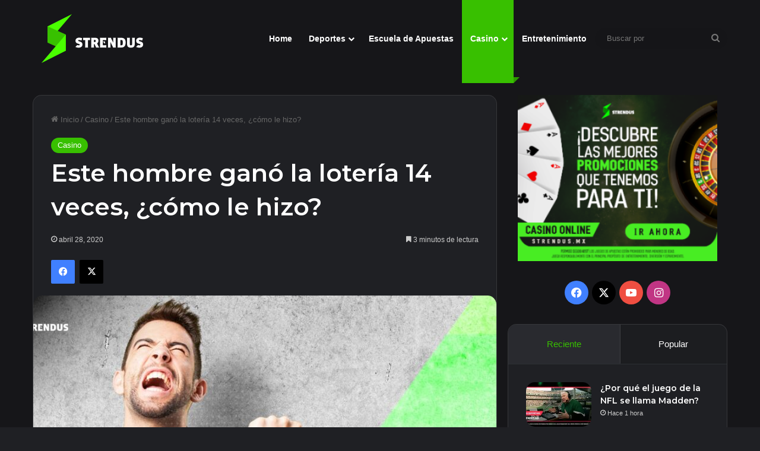

--- FILE ---
content_type: text/html; charset=UTF-8
request_url: https://blog.strendus.com.mx/casino/el-hombre-que-gano-la-loteria-14-veces/
body_size: 19046
content:
<!DOCTYPE html>
<html lang="es" class="dark-skin" data-skin="dark">
<head>
<meta charset="UTF-8" />
<link rel="profile" href="https://gmpg.org/xfn/11" />
<meta name='robots' content='index, follow, max-image-preview:large, max-snippet:-1, max-video-preview:-1' />
<!-- This site is optimized with the Yoast SEO plugin v26.7 - https://yoast.com/wordpress/plugins/seo/ -->
<title>Este hombre ganó la lotería 14 veces, ¿cómo le hizo?</title>
<link rel="canonical" href="https://blog.strendus.com.mx/casino/el-hombre-que-gano-la-loteria-14-veces/" />
<meta property="og:locale" content="es_ES" />
<meta property="og:type" content="article" />
<meta property="og:title" content="Este hombre ganó la lotería 14 veces, ¿cómo le hizo?" />
<meta property="og:description" content="Stefan Mandel, es el nombre de la persona que ganado todos estos premios. Te contamos un poco de su historia y cómo logró hacerlo sin hacer trampa" />
<meta property="og:url" content="https://blog.strendus.com.mx/casino/el-hombre-que-gano-la-loteria-14-veces/" />
<meta property="og:site_name" content="Blog Strendus" />
<meta property="article:publisher" content="https://www.facebook.com/Strendusoficial/" />
<meta property="article:published_time" content="2020-04-28T17:27:37+00:00" />
<meta property="og:image" content="https://blog.strendus.com.mx/wp-content/uploads/2020/04/loteria-1.jpg" />
<meta property="og:image:width" content="1024" />
<meta property="og:image:height" content="512" />
<meta property="og:image:type" content="image/jpeg" />
<meta name="author" content="admin" />
<meta name="twitter:card" content="summary_large_image" />
<meta name="twitter:creator" content="@StrendusOficial" />
<meta name="twitter:site" content="@StrendusOficial" />
<meta name="twitter:label1" content="Escrito por" />
<meta name="twitter:data1" content="admin" />
<meta name="twitter:label2" content="Tiempo de lectura" />
<meta name="twitter:data2" content="4 minutos" />
<script type="application/ld+json" class="yoast-schema-graph">{"@context":"https://schema.org","@graph":[{"@type":"Article","@id":"https://blog.strendus.com.mx/casino/el-hombre-que-gano-la-loteria-14-veces/#article","isPartOf":{"@id":"https://blog.strendus.com.mx/casino/el-hombre-que-gano-la-loteria-14-veces/"},"author":{"name":"admin","@id":"https://blog.strendus.com.mx/#/schema/person/fe25d6ed0995e1dddadd259e19387ec7"},"headline":"Este hombre ganó la lotería 14 veces, ¿cómo le hizo?","datePublished":"2020-04-28T17:27:37+00:00","mainEntityOfPage":{"@id":"https://blog.strendus.com.mx/casino/el-hombre-que-gano-la-loteria-14-veces/"},"wordCount":739,"publisher":{"@id":"https://blog.strendus.com.mx/#organization"},"image":{"@id":"https://blog.strendus.com.mx/casino/el-hombre-que-gano-la-loteria-14-veces/#primaryimage"},"thumbnailUrl":"https://blog.strendus.com.mx/wp-content/uploads/2020/04/loteria-1.jpg","articleSection":["Casino"],"inLanguage":"es"},{"@type":"WebPage","@id":"https://blog.strendus.com.mx/casino/el-hombre-que-gano-la-loteria-14-veces/","url":"https://blog.strendus.com.mx/casino/el-hombre-que-gano-la-loteria-14-veces/","name":"Este hombre ganó la lotería 14 veces, ¿cómo le hizo?","isPartOf":{"@id":"https://blog.strendus.com.mx/#website"},"primaryImageOfPage":{"@id":"https://blog.strendus.com.mx/casino/el-hombre-que-gano-la-loteria-14-veces/#primaryimage"},"image":{"@id":"https://blog.strendus.com.mx/casino/el-hombre-que-gano-la-loteria-14-veces/#primaryimage"},"thumbnailUrl":"https://blog.strendus.com.mx/wp-content/uploads/2020/04/loteria-1.jpg","datePublished":"2020-04-28T17:27:37+00:00","breadcrumb":{"@id":"https://blog.strendus.com.mx/casino/el-hombre-que-gano-la-loteria-14-veces/#breadcrumb"},"inLanguage":"es","potentialAction":[{"@type":"ReadAction","target":["https://blog.strendus.com.mx/casino/el-hombre-que-gano-la-loteria-14-veces/"]}]},{"@type":"ImageObject","inLanguage":"es","@id":"https://blog.strendus.com.mx/casino/el-hombre-que-gano-la-loteria-14-veces/#primaryimage","url":"https://blog.strendus.com.mx/wp-content/uploads/2020/04/loteria-1.jpg","contentUrl":"https://blog.strendus.com.mx/wp-content/uploads/2020/04/loteria-1.jpg","width":1024,"height":512},{"@type":"BreadcrumbList","@id":"https://blog.strendus.com.mx/casino/el-hombre-que-gano-la-loteria-14-veces/#breadcrumb","itemListElement":[{"@type":"ListItem","position":1,"name":"Portada","item":"https://blog.strendus.com.mx/"},{"@type":"ListItem","position":2,"name":"Este hombre ganó la lotería 14 veces, ¿cómo le hizo?"}]},{"@type":"WebSite","@id":"https://blog.strendus.com.mx/#website","url":"https://blog.strendus.com.mx/","name":"Blog de Strendus","description":"Blog del casino online mexicano con informaci&oacute;n sobre juegos de cartas, slots y apuestas deportivas","publisher":{"@id":"https://blog.strendus.com.mx/#organization"},"potentialAction":[{"@type":"SearchAction","target":{"@type":"EntryPoint","urlTemplate":"https://blog.strendus.com.mx/?s={search_term_string}"},"query-input":{"@type":"PropertyValueSpecification","valueRequired":true,"valueName":"search_term_string"}}],"inLanguage":"es"},{"@type":"Organization","@id":"https://blog.strendus.com.mx/#organization","name":"Strendus","url":"https://blog.strendus.com.mx/","logo":{"@type":"ImageObject","inLanguage":"es","@id":"https://blog.strendus.com.mx/#/schema/logo/image/","url":"https://blog.strendus.com.mx/wp-content/uploads/2024/10/cropped-logo_white.png","contentUrl":"https://blog.strendus.com.mx/wp-content/uploads/2024/10/cropped-logo_white.png","width":512,"height":512,"caption":"Strendus"},"image":{"@id":"https://blog.strendus.com.mx/#/schema/logo/image/"},"sameAs":["https://www.facebook.com/Strendusoficial/","https://x.com/StrendusOficial","https://www.instagram.com/strendusoficial/","https://www.youtube.com/channel/UCCoEDL0Nx3j9fnOVzmxTD1g"]},{"@type":"Person","@id":"https://blog.strendus.com.mx/#/schema/person/fe25d6ed0995e1dddadd259e19387ec7","name":"admin","image":{"@type":"ImageObject","inLanguage":"es","@id":"https://blog.strendus.com.mx/#/schema/person/image/","url":"https://secure.gravatar.com/avatar/007a46b37b6ec33c724744b91297cffd3cdb9a83caf7426eb0d0049fe1eebac4?s=96&d=monsterid&r=g","contentUrl":"https://secure.gravatar.com/avatar/007a46b37b6ec33c724744b91297cffd3cdb9a83caf7426eb0d0049fe1eebac4?s=96&d=monsterid&r=g","caption":"admin"},"sameAs":["https://blog.strendus.com.mx"],"url":"https://blog.strendus.com.mx/author/admin/"}]}</script>
<!-- / Yoast SEO plugin. -->
<link rel="alternate" type="application/rss+xml" title="Blog Strendus &raquo; Feed" href="https://blog.strendus.com.mx/feed/" />
<link rel="alternate" type="application/rss+xml" title="Blog Strendus &raquo; Feed de los comentarios" href="https://blog.strendus.com.mx/comments/feed/" />
<style type="text/css">
:root{				
--tie-preset-gradient-1: linear-gradient(135deg, rgba(6, 147, 227, 1) 0%, rgb(155, 81, 224) 100%);
--tie-preset-gradient-2: linear-gradient(135deg, rgb(122, 220, 180) 0%, rgb(0, 208, 130) 100%);
--tie-preset-gradient-3: linear-gradient(135deg, rgba(252, 185, 0, 1) 0%, rgba(255, 105, 0, 1) 100%);
--tie-preset-gradient-4: linear-gradient(135deg, rgba(255, 105, 0, 1) 0%, rgb(207, 46, 46) 100%);
--tie-preset-gradient-5: linear-gradient(135deg, rgb(238, 238, 238) 0%, rgb(169, 184, 195) 100%);
--tie-preset-gradient-6: linear-gradient(135deg, rgb(74, 234, 220) 0%, rgb(151, 120, 209) 20%, rgb(207, 42, 186) 40%, rgb(238, 44, 130) 60%, rgb(251, 105, 98) 80%, rgb(254, 248, 76) 100%);
--tie-preset-gradient-7: linear-gradient(135deg, rgb(255, 206, 236) 0%, rgb(152, 150, 240) 100%);
--tie-preset-gradient-8: linear-gradient(135deg, rgb(254, 205, 165) 0%, rgb(254, 45, 45) 50%, rgb(107, 0, 62) 100%);
--tie-preset-gradient-9: linear-gradient(135deg, rgb(255, 203, 112) 0%, rgb(199, 81, 192) 50%, rgb(65, 88, 208) 100%);
--tie-preset-gradient-10: linear-gradient(135deg, rgb(255, 245, 203) 0%, rgb(182, 227, 212) 50%, rgb(51, 167, 181) 100%);
--tie-preset-gradient-11: linear-gradient(135deg, rgb(202, 248, 128) 0%, rgb(113, 206, 126) 100%);
--tie-preset-gradient-12: linear-gradient(135deg, rgb(2, 3, 129) 0%, rgb(40, 116, 252) 100%);
--tie-preset-gradient-13: linear-gradient(135deg, #4D34FA, #ad34fa);
--tie-preset-gradient-14: linear-gradient(135deg, #0057FF, #31B5FF);
--tie-preset-gradient-15: linear-gradient(135deg, #FF007A, #FF81BD);
--tie-preset-gradient-16: linear-gradient(135deg, #14111E, #4B4462);
--tie-preset-gradient-17: linear-gradient(135deg, #F32758, #FFC581);
--main-nav-background: #FFFFFF;
--main-nav-secondry-background: rgba(0,0,0,0.03);
--main-nav-primary-color: #0088ff;
--main-nav-contrast-primary-color: #FFFFFF;
--main-nav-text-color: #2c2f34;
--main-nav-secondry-text-color: rgba(0,0,0,0.5);
--main-nav-main-border-color: rgba(0,0,0,0.1);
--main-nav-secondry-border-color: rgba(0,0,0,0.08);
--tie-buttons-radius: 100px;--tie-buttons-color: #38c000;--tie-buttons-hover-color: #068e00;--tie-buttons-hover-text: #FFFFFF;
}
</style>
<link rel="alternate" title="oEmbed (JSON)" type="application/json+oembed" href="https://blog.strendus.com.mx/wp-json/oembed/1.0/embed?url=https%3A%2F%2Fblog.strendus.com.mx%2Fcasino%2Fel-hombre-que-gano-la-loteria-14-veces%2F" />
<link rel="alternate" title="oEmbed (XML)" type="text/xml+oembed" href="https://blog.strendus.com.mx/wp-json/oembed/1.0/embed?url=https%3A%2F%2Fblog.strendus.com.mx%2Fcasino%2Fel-hombre-que-gano-la-loteria-14-veces%2F&#038;format=xml" />
<meta name="viewport" content="width=device-width, initial-scale=1.0" /><style id='wp-img-auto-sizes-contain-inline-css' type='text/css'>
img:is([sizes=auto i],[sizes^="auto," i]){contain-intrinsic-size:3000px 1500px}
/*# sourceURL=wp-img-auto-sizes-contain-inline-css */
</style>
<style id='wp-block-library-inline-css' type='text/css'>
:root{--wp-block-synced-color:#7a00df;--wp-block-synced-color--rgb:122,0,223;--wp-bound-block-color:var(--wp-block-synced-color);--wp-editor-canvas-background:#ddd;--wp-admin-theme-color:#007cba;--wp-admin-theme-color--rgb:0,124,186;--wp-admin-theme-color-darker-10:#006ba1;--wp-admin-theme-color-darker-10--rgb:0,107,160.5;--wp-admin-theme-color-darker-20:#005a87;--wp-admin-theme-color-darker-20--rgb:0,90,135;--wp-admin-border-width-focus:2px}@media (min-resolution:192dpi){:root{--wp-admin-border-width-focus:1.5px}}.wp-element-button{cursor:pointer}:root .has-very-light-gray-background-color{background-color:#eee}:root .has-very-dark-gray-background-color{background-color:#313131}:root .has-very-light-gray-color{color:#eee}:root .has-very-dark-gray-color{color:#313131}:root .has-vivid-green-cyan-to-vivid-cyan-blue-gradient-background{background:linear-gradient(135deg,#00d084,#0693e3)}:root .has-purple-crush-gradient-background{background:linear-gradient(135deg,#34e2e4,#4721fb 50%,#ab1dfe)}:root .has-hazy-dawn-gradient-background{background:linear-gradient(135deg,#faaca8,#dad0ec)}:root .has-subdued-olive-gradient-background{background:linear-gradient(135deg,#fafae1,#67a671)}:root .has-atomic-cream-gradient-background{background:linear-gradient(135deg,#fdd79a,#004a59)}:root .has-nightshade-gradient-background{background:linear-gradient(135deg,#330968,#31cdcf)}:root .has-midnight-gradient-background{background:linear-gradient(135deg,#020381,#2874fc)}:root{--wp--preset--font-size--normal:16px;--wp--preset--font-size--huge:42px}.has-regular-font-size{font-size:1em}.has-larger-font-size{font-size:2.625em}.has-normal-font-size{font-size:var(--wp--preset--font-size--normal)}.has-huge-font-size{font-size:var(--wp--preset--font-size--huge)}.has-text-align-center{text-align:center}.has-text-align-left{text-align:left}.has-text-align-right{text-align:right}.has-fit-text{white-space:nowrap!important}#end-resizable-editor-section{display:none}.aligncenter{clear:both}.items-justified-left{justify-content:flex-start}.items-justified-center{justify-content:center}.items-justified-right{justify-content:flex-end}.items-justified-space-between{justify-content:space-between}.screen-reader-text{border:0;clip-path:inset(50%);height:1px;margin:-1px;overflow:hidden;padding:0;position:absolute;width:1px;word-wrap:normal!important}.screen-reader-text:focus{background-color:#ddd;clip-path:none;color:#444;display:block;font-size:1em;height:auto;left:5px;line-height:normal;padding:15px 23px 14px;text-decoration:none;top:5px;width:auto;z-index:100000}html :where(.has-border-color){border-style:solid}html :where([style*=border-top-color]){border-top-style:solid}html :where([style*=border-right-color]){border-right-style:solid}html :where([style*=border-bottom-color]){border-bottom-style:solid}html :where([style*=border-left-color]){border-left-style:solid}html :where([style*=border-width]){border-style:solid}html :where([style*=border-top-width]){border-top-style:solid}html :where([style*=border-right-width]){border-right-style:solid}html :where([style*=border-bottom-width]){border-bottom-style:solid}html :where([style*=border-left-width]){border-left-style:solid}html :where(img[class*=wp-image-]){height:auto;max-width:100%}:where(figure){margin:0 0 1em}html :where(.is-position-sticky){--wp-admin--admin-bar--position-offset:var(--wp-admin--admin-bar--height,0px)}@media screen and (max-width:600px){html :where(.is-position-sticky){--wp-admin--admin-bar--position-offset:0px}}
/*# sourceURL=wp-block-library-inline-css */
</style><style id='wp-block-button-inline-css' type='text/css'>
.wp-block-button__link{align-content:center;box-sizing:border-box;cursor:pointer;display:inline-block;height:100%;text-align:center;word-break:break-word}.wp-block-button__link.aligncenter{text-align:center}.wp-block-button__link.alignright{text-align:right}:where(.wp-block-button__link){border-radius:9999px;box-shadow:none;padding:calc(.667em + 2px) calc(1.333em + 2px);text-decoration:none}.wp-block-button[style*=text-decoration] .wp-block-button__link{text-decoration:inherit}.wp-block-buttons>.wp-block-button.has-custom-width{max-width:none}.wp-block-buttons>.wp-block-button.has-custom-width .wp-block-button__link{width:100%}.wp-block-buttons>.wp-block-button.has-custom-font-size .wp-block-button__link{font-size:inherit}.wp-block-buttons>.wp-block-button.wp-block-button__width-25{width:calc(25% - var(--wp--style--block-gap, .5em)*.75)}.wp-block-buttons>.wp-block-button.wp-block-button__width-50{width:calc(50% - var(--wp--style--block-gap, .5em)*.5)}.wp-block-buttons>.wp-block-button.wp-block-button__width-75{width:calc(75% - var(--wp--style--block-gap, .5em)*.25)}.wp-block-buttons>.wp-block-button.wp-block-button__width-100{flex-basis:100%;width:100%}.wp-block-buttons.is-vertical>.wp-block-button.wp-block-button__width-25{width:25%}.wp-block-buttons.is-vertical>.wp-block-button.wp-block-button__width-50{width:50%}.wp-block-buttons.is-vertical>.wp-block-button.wp-block-button__width-75{width:75%}.wp-block-button.is-style-squared,.wp-block-button__link.wp-block-button.is-style-squared{border-radius:0}.wp-block-button.no-border-radius,.wp-block-button__link.no-border-radius{border-radius:0!important}:root :where(.wp-block-button .wp-block-button__link.is-style-outline),:root :where(.wp-block-button.is-style-outline>.wp-block-button__link){border:2px solid;padding:.667em 1.333em}:root :where(.wp-block-button .wp-block-button__link.is-style-outline:not(.has-text-color)),:root :where(.wp-block-button.is-style-outline>.wp-block-button__link:not(.has-text-color)){color:currentColor}:root :where(.wp-block-button .wp-block-button__link.is-style-outline:not(.has-background)),:root :where(.wp-block-button.is-style-outline>.wp-block-button__link:not(.has-background)){background-color:initial;background-image:none}
/*# sourceURL=https://blog.strendus.com.mx/wp-includes/blocks/button/style.min.css */
</style>
<style id='wp-block-image-inline-css' type='text/css'>
.wp-block-image>a,.wp-block-image>figure>a{display:inline-block}.wp-block-image img{box-sizing:border-box;height:auto;max-width:100%;vertical-align:bottom}@media not (prefers-reduced-motion){.wp-block-image img.hide{visibility:hidden}.wp-block-image img.show{animation:show-content-image .4s}}.wp-block-image[style*=border-radius] img,.wp-block-image[style*=border-radius]>a{border-radius:inherit}.wp-block-image.has-custom-border img{box-sizing:border-box}.wp-block-image.aligncenter{text-align:center}.wp-block-image.alignfull>a,.wp-block-image.alignwide>a{width:100%}.wp-block-image.alignfull img,.wp-block-image.alignwide img{height:auto;width:100%}.wp-block-image .aligncenter,.wp-block-image .alignleft,.wp-block-image .alignright,.wp-block-image.aligncenter,.wp-block-image.alignleft,.wp-block-image.alignright{display:table}.wp-block-image .aligncenter>figcaption,.wp-block-image .alignleft>figcaption,.wp-block-image .alignright>figcaption,.wp-block-image.aligncenter>figcaption,.wp-block-image.alignleft>figcaption,.wp-block-image.alignright>figcaption{caption-side:bottom;display:table-caption}.wp-block-image .alignleft{float:left;margin:.5em 1em .5em 0}.wp-block-image .alignright{float:right;margin:.5em 0 .5em 1em}.wp-block-image .aligncenter{margin-left:auto;margin-right:auto}.wp-block-image :where(figcaption){margin-bottom:1em;margin-top:.5em}.wp-block-image.is-style-circle-mask img{border-radius:9999px}@supports ((-webkit-mask-image:none) or (mask-image:none)) or (-webkit-mask-image:none){.wp-block-image.is-style-circle-mask img{border-radius:0;-webkit-mask-image:url('data:image/svg+xml;utf8,<svg viewBox="0 0 100 100" xmlns="http://www.w3.org/2000/svg"><circle cx="50" cy="50" r="50"/></svg>');mask-image:url('data:image/svg+xml;utf8,<svg viewBox="0 0 100 100" xmlns="http://www.w3.org/2000/svg"><circle cx="50" cy="50" r="50"/></svg>');mask-mode:alpha;-webkit-mask-position:center;mask-position:center;-webkit-mask-repeat:no-repeat;mask-repeat:no-repeat;-webkit-mask-size:contain;mask-size:contain}}:root :where(.wp-block-image.is-style-rounded img,.wp-block-image .is-style-rounded img){border-radius:9999px}.wp-block-image figure{margin:0}.wp-lightbox-container{display:flex;flex-direction:column;position:relative}.wp-lightbox-container img{cursor:zoom-in}.wp-lightbox-container img:hover+button{opacity:1}.wp-lightbox-container button{align-items:center;backdrop-filter:blur(16px) saturate(180%);background-color:#5a5a5a40;border:none;border-radius:4px;cursor:zoom-in;display:flex;height:20px;justify-content:center;opacity:0;padding:0;position:absolute;right:16px;text-align:center;top:16px;width:20px;z-index:100}@media not (prefers-reduced-motion){.wp-lightbox-container button{transition:opacity .2s ease}}.wp-lightbox-container button:focus-visible{outline:3px auto #5a5a5a40;outline:3px auto -webkit-focus-ring-color;outline-offset:3px}.wp-lightbox-container button:hover{cursor:pointer;opacity:1}.wp-lightbox-container button:focus{opacity:1}.wp-lightbox-container button:focus,.wp-lightbox-container button:hover,.wp-lightbox-container button:not(:hover):not(:active):not(.has-background){background-color:#5a5a5a40;border:none}.wp-lightbox-overlay{box-sizing:border-box;cursor:zoom-out;height:100vh;left:0;overflow:hidden;position:fixed;top:0;visibility:hidden;width:100%;z-index:100000}.wp-lightbox-overlay .close-button{align-items:center;cursor:pointer;display:flex;justify-content:center;min-height:40px;min-width:40px;padding:0;position:absolute;right:calc(env(safe-area-inset-right) + 16px);top:calc(env(safe-area-inset-top) + 16px);z-index:5000000}.wp-lightbox-overlay .close-button:focus,.wp-lightbox-overlay .close-button:hover,.wp-lightbox-overlay .close-button:not(:hover):not(:active):not(.has-background){background:none;border:none}.wp-lightbox-overlay .lightbox-image-container{height:var(--wp--lightbox-container-height);left:50%;overflow:hidden;position:absolute;top:50%;transform:translate(-50%,-50%);transform-origin:top left;width:var(--wp--lightbox-container-width);z-index:9999999999}.wp-lightbox-overlay .wp-block-image{align-items:center;box-sizing:border-box;display:flex;height:100%;justify-content:center;margin:0;position:relative;transform-origin:0 0;width:100%;z-index:3000000}.wp-lightbox-overlay .wp-block-image img{height:var(--wp--lightbox-image-height);min-height:var(--wp--lightbox-image-height);min-width:var(--wp--lightbox-image-width);width:var(--wp--lightbox-image-width)}.wp-lightbox-overlay .wp-block-image figcaption{display:none}.wp-lightbox-overlay button{background:none;border:none}.wp-lightbox-overlay .scrim{background-color:#fff;height:100%;opacity:.9;position:absolute;width:100%;z-index:2000000}.wp-lightbox-overlay.active{visibility:visible}@media not (prefers-reduced-motion){.wp-lightbox-overlay.active{animation:turn-on-visibility .25s both}.wp-lightbox-overlay.active img{animation:turn-on-visibility .35s both}.wp-lightbox-overlay.show-closing-animation:not(.active){animation:turn-off-visibility .35s both}.wp-lightbox-overlay.show-closing-animation:not(.active) img{animation:turn-off-visibility .25s both}.wp-lightbox-overlay.zoom.active{animation:none;opacity:1;visibility:visible}.wp-lightbox-overlay.zoom.active .lightbox-image-container{animation:lightbox-zoom-in .4s}.wp-lightbox-overlay.zoom.active .lightbox-image-container img{animation:none}.wp-lightbox-overlay.zoom.active .scrim{animation:turn-on-visibility .4s forwards}.wp-lightbox-overlay.zoom.show-closing-animation:not(.active){animation:none}.wp-lightbox-overlay.zoom.show-closing-animation:not(.active) .lightbox-image-container{animation:lightbox-zoom-out .4s}.wp-lightbox-overlay.zoom.show-closing-animation:not(.active) .lightbox-image-container img{animation:none}.wp-lightbox-overlay.zoom.show-closing-animation:not(.active) .scrim{animation:turn-off-visibility .4s forwards}}@keyframes show-content-image{0%{visibility:hidden}99%{visibility:hidden}to{visibility:visible}}@keyframes turn-on-visibility{0%{opacity:0}to{opacity:1}}@keyframes turn-off-visibility{0%{opacity:1;visibility:visible}99%{opacity:0;visibility:visible}to{opacity:0;visibility:hidden}}@keyframes lightbox-zoom-in{0%{transform:translate(calc((-100vw + var(--wp--lightbox-scrollbar-width))/2 + var(--wp--lightbox-initial-left-position)),calc(-50vh + var(--wp--lightbox-initial-top-position))) scale(var(--wp--lightbox-scale))}to{transform:translate(-50%,-50%) scale(1)}}@keyframes lightbox-zoom-out{0%{transform:translate(-50%,-50%) scale(1);visibility:visible}99%{visibility:visible}to{transform:translate(calc((-100vw + var(--wp--lightbox-scrollbar-width))/2 + var(--wp--lightbox-initial-left-position)),calc(-50vh + var(--wp--lightbox-initial-top-position))) scale(var(--wp--lightbox-scale));visibility:hidden}}
/*# sourceURL=https://blog.strendus.com.mx/wp-includes/blocks/image/style.min.css */
</style>
<style id='wp-block-image-theme-inline-css' type='text/css'>
:root :where(.wp-block-image figcaption){color:#555;font-size:13px;text-align:center}.is-dark-theme :root :where(.wp-block-image figcaption){color:#ffffffa6}.wp-block-image{margin:0 0 1em}
/*# sourceURL=https://blog.strendus.com.mx/wp-includes/blocks/image/theme.min.css */
</style>
<style id='wp-block-paragraph-inline-css' type='text/css'>
.is-small-text{font-size:.875em}.is-regular-text{font-size:1em}.is-large-text{font-size:2.25em}.is-larger-text{font-size:3em}.has-drop-cap:not(:focus):first-letter{float:left;font-size:8.4em;font-style:normal;font-weight:100;line-height:.68;margin:.05em .1em 0 0;text-transform:uppercase}body.rtl .has-drop-cap:not(:focus):first-letter{float:none;margin-left:.1em}p.has-drop-cap.has-background{overflow:hidden}:root :where(p.has-background){padding:1.25em 2.375em}:where(p.has-text-color:not(.has-link-color)) a{color:inherit}p.has-text-align-left[style*="writing-mode:vertical-lr"],p.has-text-align-right[style*="writing-mode:vertical-rl"]{rotate:180deg}
/*# sourceURL=https://blog.strendus.com.mx/wp-includes/blocks/paragraph/style.min.css */
</style>
<style id='wp-block-preformatted-inline-css' type='text/css'>
.wp-block-preformatted{box-sizing:border-box;white-space:pre-wrap}:where(.wp-block-preformatted.has-background){padding:1.25em 2.375em}
/*# sourceURL=https://blog.strendus.com.mx/wp-includes/blocks/preformatted/style.min.css */
</style>
<style id='global-styles-inline-css' type='text/css'>
:root{--wp--preset--aspect-ratio--square: 1;--wp--preset--aspect-ratio--4-3: 4/3;--wp--preset--aspect-ratio--3-4: 3/4;--wp--preset--aspect-ratio--3-2: 3/2;--wp--preset--aspect-ratio--2-3: 2/3;--wp--preset--aspect-ratio--16-9: 16/9;--wp--preset--aspect-ratio--9-16: 9/16;--wp--preset--color--black: #000000;--wp--preset--color--cyan-bluish-gray: #abb8c3;--wp--preset--color--white: #ffffff;--wp--preset--color--pale-pink: #f78da7;--wp--preset--color--vivid-red: #cf2e2e;--wp--preset--color--luminous-vivid-orange: #ff6900;--wp--preset--color--luminous-vivid-amber: #fcb900;--wp--preset--color--light-green-cyan: #7bdcb5;--wp--preset--color--vivid-green-cyan: #00d084;--wp--preset--color--pale-cyan-blue: #8ed1fc;--wp--preset--color--vivid-cyan-blue: #0693e3;--wp--preset--color--vivid-purple: #9b51e0;--wp--preset--color--global-color: #38c000;--wp--preset--gradient--vivid-cyan-blue-to-vivid-purple: linear-gradient(135deg,rgb(6,147,227) 0%,rgb(155,81,224) 100%);--wp--preset--gradient--light-green-cyan-to-vivid-green-cyan: linear-gradient(135deg,rgb(122,220,180) 0%,rgb(0,208,130) 100%);--wp--preset--gradient--luminous-vivid-amber-to-luminous-vivid-orange: linear-gradient(135deg,rgb(252,185,0) 0%,rgb(255,105,0) 100%);--wp--preset--gradient--luminous-vivid-orange-to-vivid-red: linear-gradient(135deg,rgb(255,105,0) 0%,rgb(207,46,46) 100%);--wp--preset--gradient--very-light-gray-to-cyan-bluish-gray: linear-gradient(135deg,rgb(238,238,238) 0%,rgb(169,184,195) 100%);--wp--preset--gradient--cool-to-warm-spectrum: linear-gradient(135deg,rgb(74,234,220) 0%,rgb(151,120,209) 20%,rgb(207,42,186) 40%,rgb(238,44,130) 60%,rgb(251,105,98) 80%,rgb(254,248,76) 100%);--wp--preset--gradient--blush-light-purple: linear-gradient(135deg,rgb(255,206,236) 0%,rgb(152,150,240) 100%);--wp--preset--gradient--blush-bordeaux: linear-gradient(135deg,rgb(254,205,165) 0%,rgb(254,45,45) 50%,rgb(107,0,62) 100%);--wp--preset--gradient--luminous-dusk: linear-gradient(135deg,rgb(255,203,112) 0%,rgb(199,81,192) 50%,rgb(65,88,208) 100%);--wp--preset--gradient--pale-ocean: linear-gradient(135deg,rgb(255,245,203) 0%,rgb(182,227,212) 50%,rgb(51,167,181) 100%);--wp--preset--gradient--electric-grass: linear-gradient(135deg,rgb(202,248,128) 0%,rgb(113,206,126) 100%);--wp--preset--gradient--midnight: linear-gradient(135deg,rgb(2,3,129) 0%,rgb(40,116,252) 100%);--wp--preset--font-size--small: 13px;--wp--preset--font-size--medium: 20px;--wp--preset--font-size--large: 36px;--wp--preset--font-size--x-large: 42px;--wp--preset--spacing--20: 0.44rem;--wp--preset--spacing--30: 0.67rem;--wp--preset--spacing--40: 1rem;--wp--preset--spacing--50: 1.5rem;--wp--preset--spacing--60: 2.25rem;--wp--preset--spacing--70: 3.38rem;--wp--preset--spacing--80: 5.06rem;--wp--preset--shadow--natural: 6px 6px 9px rgba(0, 0, 0, 0.2);--wp--preset--shadow--deep: 12px 12px 50px rgba(0, 0, 0, 0.4);--wp--preset--shadow--sharp: 6px 6px 0px rgba(0, 0, 0, 0.2);--wp--preset--shadow--outlined: 6px 6px 0px -3px rgb(255, 255, 255), 6px 6px rgb(0, 0, 0);--wp--preset--shadow--crisp: 6px 6px 0px rgb(0, 0, 0);}:where(.is-layout-flex){gap: 0.5em;}:where(.is-layout-grid){gap: 0.5em;}body .is-layout-flex{display: flex;}.is-layout-flex{flex-wrap: wrap;align-items: center;}.is-layout-flex > :is(*, div){margin: 0;}body .is-layout-grid{display: grid;}.is-layout-grid > :is(*, div){margin: 0;}:where(.wp-block-columns.is-layout-flex){gap: 2em;}:where(.wp-block-columns.is-layout-grid){gap: 2em;}:where(.wp-block-post-template.is-layout-flex){gap: 1.25em;}:where(.wp-block-post-template.is-layout-grid){gap: 1.25em;}.has-black-color{color: var(--wp--preset--color--black) !important;}.has-cyan-bluish-gray-color{color: var(--wp--preset--color--cyan-bluish-gray) !important;}.has-white-color{color: var(--wp--preset--color--white) !important;}.has-pale-pink-color{color: var(--wp--preset--color--pale-pink) !important;}.has-vivid-red-color{color: var(--wp--preset--color--vivid-red) !important;}.has-luminous-vivid-orange-color{color: var(--wp--preset--color--luminous-vivid-orange) !important;}.has-luminous-vivid-amber-color{color: var(--wp--preset--color--luminous-vivid-amber) !important;}.has-light-green-cyan-color{color: var(--wp--preset--color--light-green-cyan) !important;}.has-vivid-green-cyan-color{color: var(--wp--preset--color--vivid-green-cyan) !important;}.has-pale-cyan-blue-color{color: var(--wp--preset--color--pale-cyan-blue) !important;}.has-vivid-cyan-blue-color{color: var(--wp--preset--color--vivid-cyan-blue) !important;}.has-vivid-purple-color{color: var(--wp--preset--color--vivid-purple) !important;}.has-black-background-color{background-color: var(--wp--preset--color--black) !important;}.has-cyan-bluish-gray-background-color{background-color: var(--wp--preset--color--cyan-bluish-gray) !important;}.has-white-background-color{background-color: var(--wp--preset--color--white) !important;}.has-pale-pink-background-color{background-color: var(--wp--preset--color--pale-pink) !important;}.has-vivid-red-background-color{background-color: var(--wp--preset--color--vivid-red) !important;}.has-luminous-vivid-orange-background-color{background-color: var(--wp--preset--color--luminous-vivid-orange) !important;}.has-luminous-vivid-amber-background-color{background-color: var(--wp--preset--color--luminous-vivid-amber) !important;}.has-light-green-cyan-background-color{background-color: var(--wp--preset--color--light-green-cyan) !important;}.has-vivid-green-cyan-background-color{background-color: var(--wp--preset--color--vivid-green-cyan) !important;}.has-pale-cyan-blue-background-color{background-color: var(--wp--preset--color--pale-cyan-blue) !important;}.has-vivid-cyan-blue-background-color{background-color: var(--wp--preset--color--vivid-cyan-blue) !important;}.has-vivid-purple-background-color{background-color: var(--wp--preset--color--vivid-purple) !important;}.has-black-border-color{border-color: var(--wp--preset--color--black) !important;}.has-cyan-bluish-gray-border-color{border-color: var(--wp--preset--color--cyan-bluish-gray) !important;}.has-white-border-color{border-color: var(--wp--preset--color--white) !important;}.has-pale-pink-border-color{border-color: var(--wp--preset--color--pale-pink) !important;}.has-vivid-red-border-color{border-color: var(--wp--preset--color--vivid-red) !important;}.has-luminous-vivid-orange-border-color{border-color: var(--wp--preset--color--luminous-vivid-orange) !important;}.has-luminous-vivid-amber-border-color{border-color: var(--wp--preset--color--luminous-vivid-amber) !important;}.has-light-green-cyan-border-color{border-color: var(--wp--preset--color--light-green-cyan) !important;}.has-vivid-green-cyan-border-color{border-color: var(--wp--preset--color--vivid-green-cyan) !important;}.has-pale-cyan-blue-border-color{border-color: var(--wp--preset--color--pale-cyan-blue) !important;}.has-vivid-cyan-blue-border-color{border-color: var(--wp--preset--color--vivid-cyan-blue) !important;}.has-vivid-purple-border-color{border-color: var(--wp--preset--color--vivid-purple) !important;}.has-vivid-cyan-blue-to-vivid-purple-gradient-background{background: var(--wp--preset--gradient--vivid-cyan-blue-to-vivid-purple) !important;}.has-light-green-cyan-to-vivid-green-cyan-gradient-background{background: var(--wp--preset--gradient--light-green-cyan-to-vivid-green-cyan) !important;}.has-luminous-vivid-amber-to-luminous-vivid-orange-gradient-background{background: var(--wp--preset--gradient--luminous-vivid-amber-to-luminous-vivid-orange) !important;}.has-luminous-vivid-orange-to-vivid-red-gradient-background{background: var(--wp--preset--gradient--luminous-vivid-orange-to-vivid-red) !important;}.has-very-light-gray-to-cyan-bluish-gray-gradient-background{background: var(--wp--preset--gradient--very-light-gray-to-cyan-bluish-gray) !important;}.has-cool-to-warm-spectrum-gradient-background{background: var(--wp--preset--gradient--cool-to-warm-spectrum) !important;}.has-blush-light-purple-gradient-background{background: var(--wp--preset--gradient--blush-light-purple) !important;}.has-blush-bordeaux-gradient-background{background: var(--wp--preset--gradient--blush-bordeaux) !important;}.has-luminous-dusk-gradient-background{background: var(--wp--preset--gradient--luminous-dusk) !important;}.has-pale-ocean-gradient-background{background: var(--wp--preset--gradient--pale-ocean) !important;}.has-electric-grass-gradient-background{background: var(--wp--preset--gradient--electric-grass) !important;}.has-midnight-gradient-background{background: var(--wp--preset--gradient--midnight) !important;}.has-small-font-size{font-size: var(--wp--preset--font-size--small) !important;}.has-medium-font-size{font-size: var(--wp--preset--font-size--medium) !important;}.has-large-font-size{font-size: var(--wp--preset--font-size--large) !important;}.has-x-large-font-size{font-size: var(--wp--preset--font-size--x-large) !important;}
/*# sourceURL=global-styles-inline-css */
</style>
<style id='classic-theme-styles-inline-css' type='text/css'>
/*! This file is auto-generated */
.wp-block-button__link{color:#fff;background-color:#32373c;border-radius:9999px;box-shadow:none;text-decoration:none;padding:calc(.667em + 2px) calc(1.333em + 2px);font-size:1.125em}.wp-block-file__button{background:#32373c;color:#fff;text-decoration:none}
/*# sourceURL=/wp-includes/css/classic-themes.min.css */
</style>
<link rel='stylesheet' id='taxopress-frontend-css-css' href='//blog.strendus.com.mx/wp-content/cache/wpfc-minified/mn5nur0m/hu1oh.css' type='text/css' media='all' />
<link rel='stylesheet' id='tie-css-base-css' href='//blog.strendus.com.mx/wp-content/cache/wpfc-minified/6kf9hxfq/hu1oh.css' type='text/css' media='all' />
<link rel='stylesheet' id='tie-css-styles-css' href='//blog.strendus.com.mx/wp-content/cache/wpfc-minified/lybfxzgo/hu1oh.css' type='text/css' media='all' />
<link rel='stylesheet' id='tie-css-widgets-css' href='//blog.strendus.com.mx/wp-content/cache/wpfc-minified/1yomk4cy/hu1oh.css' type='text/css' media='all' />
<link rel='stylesheet' id='tie-css-helpers-css' href='//blog.strendus.com.mx/wp-content/cache/wpfc-minified/2nv07h1a/hu1oh.css' type='text/css' media='all' />
<link rel='stylesheet' id='tie-fontawesome5-css' href='//blog.strendus.com.mx/wp-content/cache/wpfc-minified/7m4zsarc/hu1oh.css' type='text/css' media='all' />
<link rel='stylesheet' id='tie-css-ilightbox-css' href='//blog.strendus.com.mx/wp-content/cache/wpfc-minified/kxurcpvc/hu1oh.css' type='text/css' media='all' />
<link rel='stylesheet' id='tie-css-single-css' href='//blog.strendus.com.mx/wp-content/cache/wpfc-minified/2muk3jly/hu1oh.css' type='text/css' media='all' />
<link rel='stylesheet' id='tie-css-print-css' href='//blog.strendus.com.mx/wp-content/cache/wpfc-minified/1pvcde1e/hu1oh.css' type='text/css' media='print' />
<style id='tie-css-print-inline-css' type='text/css'>
.wf-active .logo-text,.wf-active h1,.wf-active h2,.wf-active h3,.wf-active h4,.wf-active h5,.wf-active h6,.wf-active .the-subtitle{font-family: 'Montserrat';}#tie-body{background-color: #1f2024;background-image: -webkit-linear-gradient(45deg,#1f2024,#0a9e01);background-image: linear-gradient(45deg,#1f2024,#0a9e01);}:root:root{--brand-color: #38c000;--dark-brand-color: #068e00;--bright-color: #FFFFFF;--base-color: #2c2f34;}#footer-widgets-container{border-top: 8px solid #38c000;-webkit-box-shadow: 0 -5px 0 rgba(0,0,0,0.07); -moz-box-shadow: 0 -8px 0 rgba(0,0,0,0.07); box-shadow: 0 -8px 0 rgba(0,0,0,0.07);}#reading-position-indicator{box-shadow: 0 0 10px rgba( 56,192,0,0.7);}:root:root{--brand-color: #38c000;--dark-brand-color: #068e00;--bright-color: #FFFFFF;--base-color: #2c2f34;}#footer-widgets-container{border-top: 8px solid #38c000;-webkit-box-shadow: 0 -5px 0 rgba(0,0,0,0.07); -moz-box-shadow: 0 -8px 0 rgba(0,0,0,0.07); box-shadow: 0 -8px 0 rgba(0,0,0,0.07);}#reading-position-indicator{box-shadow: 0 0 10px rgba( 56,192,0,0.7);}#tie-container a.post-title:hover,#tie-container .post-title a:hover,#tie-container .thumb-overlay .thumb-title a:hover{background-size: 100% 2px;text-decoration: none !important;}a.post-title,.post-title a{background-image: linear-gradient(to bottom,#000 0%,#000 98%);background-size: 0 1px;background-repeat: no-repeat;background-position: left 100%;color: #000;}.dark-skin a.post-title,.dark-skin .post-title a{color: #fff;background-image: linear-gradient(to bottom,#fff 0%,#fff 98%);}#top-nav .breaking-title{color: #FFFFFF;}#top-nav .breaking-title:before{background-color: #ff4422;}#top-nav .breaking-news-nav li:hover{background-color: #ff4422;border-color: #ff4422;}#main-nav,#main-nav .menu-sub-content,#main-nav .comp-sub-menu,#main-nav ul.cats-vertical li a.is-active,#main-nav ul.cats-vertical li a:hover,#autocomplete-suggestions.search-in-main-nav{background-color: #161619;}#main-nav{border-width: 0;}#theme-header #main-nav:not(.fixed-nav){bottom: 0;}#main-nav .icon-basecloud-bg:after{color: #161619;}#autocomplete-suggestions.search-in-main-nav{border-color: rgba(255,255,255,0.07);}.main-nav-boxed #main-nav .main-menu-wrapper{border-width: 0;}#tie-container #tie-wrapper,.post-layout-8 #content{background-color: #161619;}.tie-cat-590,.tie-cat-item-590 > span{background-color:#e67e22 !important;color:#FFFFFF !important;}.tie-cat-590:after{border-top-color:#e67e22 !important;}.tie-cat-590:hover{background-color:#c86004 !important;}.tie-cat-590:hover:after{border-top-color:#c86004 !important;}.tie-cat-591,.tie-cat-item-591 > span{background-color:#2ecc71 !important;color:#FFFFFF !important;}.tie-cat-591:after{border-top-color:#2ecc71 !important;}.tie-cat-591:hover{background-color:#10ae53 !important;}.tie-cat-591:hover:after{border-top-color:#10ae53 !important;}.tie-cat-592,.tie-cat-item-592 > span{background-color:#9b59b6 !important;color:#FFFFFF !important;}.tie-cat-592:after{border-top-color:#9b59b6 !important;}.tie-cat-592:hover{background-color:#7d3b98 !important;}.tie-cat-592:hover:after{border-top-color:#7d3b98 !important;}.tie-cat-593,.tie-cat-item-593 > span{background-color:#34495e !important;color:#FFFFFF !important;}.tie-cat-593:after{border-top-color:#34495e !important;}.tie-cat-593:hover{background-color:#162b40 !important;}.tie-cat-593:hover:after{border-top-color:#162b40 !important;}.tie-cat-594,.tie-cat-item-594 > span{background-color:#795548 !important;color:#FFFFFF !important;}.tie-cat-594:after{border-top-color:#795548 !important;}.tie-cat-594:hover{background-color:#5b372a !important;}.tie-cat-594:hover:after{border-top-color:#5b372a !important;}.tie-cat-595,.tie-cat-item-595 > span{background-color:#4CAF50 !important;color:#FFFFFF !important;}.tie-cat-595:after{border-top-color:#4CAF50 !important;}.tie-cat-595:hover{background-color:#2e9132 !important;}.tie-cat-595:hover:after{border-top-color:#2e9132 !important;}@media (max-width: 991px){.side-aside.normal-side{background: #38c000;background: -webkit-linear-gradient(135deg,#66a501,#38c000 );background: -moz-linear-gradient(135deg,#66a501,#38c000 );background: -o-linear-gradient(135deg,#66a501,#38c000 );background: linear-gradient(135deg,#38c000,#66a501 );}}body .mag-box .breaking,body .social-icons-widget .social-icons-item .social-link,body .widget_product_tag_cloud a,body .widget_tag_cloud a,body .post-tags a,body .widget_layered_nav_filters a,body .post-bottom-meta-title,body .post-bottom-meta a,body .post-cat,body .show-more-button,body #instagram-link.is-expanded .follow-button,body .cat-counter a + span,body .mag-box-options .slider-arrow-nav a,body .main-menu .cats-horizontal li a,body #instagram-link.is-compact,body .pages-numbers a,body .pages-nav-item,body .bp-pagination-links .page-numbers,body .fullwidth-area .widget_tag_cloud .tagcloud a,body ul.breaking-news-nav li.jnt-prev,body ul.breaking-news-nav li.jnt-next,body #tie-popup-search-mobile table.gsc-search-box{border-radius: 35px;}body .mag-box ul.breaking-news-nav li{border: 0 !important;}body #instagram-link.is-compact{padding-right: 40px;padding-left: 40px;}body .post-bottom-meta-title,body .post-bottom-meta a,body .more-link{padding-right: 15px;padding-left: 15px;}body #masonry-grid .container-wrapper .post-thumb img{border-radius: 0px;}body .video-thumbnail,body .review-item,body .review-summary,body .user-rate-wrap,body textarea,body input,body select{border-radius: 5px;}body .post-content-slideshow,body #tie-read-next,body .prev-next-post-nav .post-thumb,body .post-thumb img,body .container-wrapper,body .tie-popup-container .container-wrapper,body .widget,body .tie-grid-slider .grid-item,body .slider-vertical-navigation .slide,body .boxed-slider:not(.tie-grid-slider) .slide,body .buddypress-wrap .activity-list .load-more a,body .buddypress-wrap .activity-list .load-newest a,body .woocommerce .products .product .product-img img,body .woocommerce .products .product .product-img,body .woocommerce .woocommerce-tabs,body .woocommerce div.product .related.products,body .woocommerce div.product .up-sells.products,body .woocommerce .cart_totals,.woocommerce .cross-sells,body .big-thumb-left-box-inner,body .miscellaneous-box .posts-items li:first-child,body .single-big-img,body .masonry-with-spaces .container-wrapper .slide,body .news-gallery-items li .post-thumb,body .scroll-2-box .slide,.magazine1.archive:not(.bbpress) .entry-header-outer,.magazine1.search .entry-header-outer,.magazine1.archive:not(.bbpress) .mag-box .container-wrapper,.magazine1.search .mag-box .container-wrapper,body.magazine1 .entry-header-outer + .mag-box,body .digital-rating-static,body .entry q,body .entry blockquote,body #instagram-link.is-expanded,body.single-post .featured-area,body.post-layout-8 #content,body .footer-boxed-widget-area,body .tie-video-main-slider,body .post-thumb-overlay,body .widget_media_image img,body .stream-item-mag img,body .media-page-layout .post-element{border-radius: 15px;}#subcategories-section .container-wrapper{border-radius: 15px !important;margin-top: 15px !important;border-top-width: 1px !important;}@media (max-width: 767px) {.tie-video-main-slider iframe{border-top-right-radius: 15px;border-top-left-radius: 15px;}}.magazine1.archive:not(.bbpress) .mag-box .container-wrapper,.magazine1.search .mag-box .container-wrapper{margin-top: 15px;border-top-width: 1px;}body .section-wrapper:not(.container-full) .wide-slider-wrapper .slider-main-container,body .section-wrapper:not(.container-full) .wide-slider-three-slids-wrapper{border-radius: 15px;overflow: hidden;}body .wide-slider-nav-wrapper,body .share-buttons-bottom,body .first-post-gradient li:first-child .post-thumb:after,body .scroll-2-box .post-thumb:after{border-bottom-left-radius: 15px;border-bottom-right-radius: 15px;}body .main-menu .menu-sub-content,body .comp-sub-menu{border-bottom-left-radius: 10px;border-bottom-right-radius: 10px;}body.single-post .featured-area{overflow: hidden;}body #check-also-box.check-also-left{border-top-right-radius: 15px;border-bottom-right-radius: 15px;}body #check-also-box.check-also-right{border-top-left-radius: 15px;border-bottom-left-radius: 15px;}body .mag-box .breaking-news-nav li:last-child{border-top-right-radius: 35px;border-bottom-right-radius: 35px;}body .mag-box .breaking-title:before{border-top-left-radius: 35px;border-bottom-left-radius: 35px;}body .tabs li:last-child a,body .full-overlay-title li:not(.no-post-thumb) .block-title-overlay{border-top-right-radius: 15px;}body .center-overlay-title li:not(.no-post-thumb) .block-title-overlay,body .tabs li:first-child a{border-top-left-radius: 15px;}
/*# sourceURL=tie-css-print-inline-css */
</style>
<script type="text/javascript" src="https://blog.strendus.com.mx/wp-includes/js/jquery/jquery.min.js?ver=3.7.1" id="jquery-core-js"></script>
<script type="text/javascript" src="https://blog.strendus.com.mx/wp-includes/js/jquery/jquery-migrate.min.js?ver=3.4.1" id="jquery-migrate-js"></script>
<script type="text/javascript" src="https://blog.strendus.com.mx/wp-content/plugins/simple-tags/assets/frontend/js/frontend.js?ver=3.43.0" id="taxopress-frontend-js-js"></script>
<meta http-equiv="X-UA-Compatible" content="IE=edge"><!-- Google tag (gtag.js) -->
<script async src="https://www.googletagmanager.com/gtag/js?id=G-M8ZZS0WCX5"></script>
<script>
window.dataLayer = window.dataLayer || [];
function gtag(){dataLayer.push(arguments);}
gtag('js', new Date());
gtag('config', 'G-M8ZZS0WCX5');
</script>
<link rel="icon" href="https://blog.strendus.com.mx/wp-content/uploads/2024/07/cropped-cropped-logo_white-32x32-1-32x32.png" sizes="32x32" />
<link rel="icon" href="https://blog.strendus.com.mx/wp-content/uploads/2024/07/cropped-cropped-logo_white-32x32-1-192x192.png" sizes="192x192" />
<link rel="apple-touch-icon" href="https://blog.strendus.com.mx/wp-content/uploads/2024/07/cropped-cropped-logo_white-32x32-1-180x180.png" />
<meta name="msapplication-TileImage" content="https://blog.strendus.com.mx/wp-content/uploads/2024/07/cropped-cropped-logo_white-32x32-1-270x270.png" />
</head>
<body id="tie-body" class="wp-singular post-template-default single single-post postid-15646 single-format-standard wp-theme-jannah wrapper-has-shadow block-head-1 magazine3 magazine1 is-thumb-overlay-disabled is-desktop is-header-layout-1 sidebar-right has-sidebar post-layout-1 narrow-title-narrow-media has-mobile-share">
<div class="background-overlay">
<div id="tie-container" class="site tie-container">
<div id="tie-wrapper">
<header id="theme-header" class="theme-header header-layout-1 main-nav-light main-nav-default-light main-nav-below no-stream-item has-normal-width-logo mobile-header-default">
<div class="main-nav-wrapper">
<nav id="main-nav"  class="main-nav header-nav menu-style-solid-bg menu-style-side-arrow" style="line-height:130px" aria-label="Menú de Navegación principal">
<div class="container">
<div class="main-menu-wrapper">
<div id="mobile-header-components-area_1" class="mobile-header-components"><ul class="components"><li class="mobile-component_menu custom-menu-link"><a href="#" id="mobile-menu-icon" class=""><span class="tie-mobile-menu-icon nav-icon is-layout-1"></span><span class="screen-reader-text">Menú</span></a></li></ul></div>
<div class="header-layout-1-logo" style="width:200px">
<div id="logo" class="image-logo" style="margin-top: 20px; margin-bottom: 20px;">
<a title="Blog Strendus" href="https://blog.strendus.com.mx/">
<picture class="tie-logo-default tie-logo-picture">
<source class="tie-logo-source-default tie-logo-source" srcset="https://blog.strendus.com.mx/wp-content/uploads/2024/03/logo-strendus.png">
<img class="tie-logo-img-default tie-logo-img" src="https://blog.strendus.com.mx/wp-content/uploads/2024/03/logo-strendus.png" alt="Blog Strendus" width="200" height="90" style="max-height:90px; width: auto;" />
</picture>
</a>
</div><!-- #logo /-->
</div>
<div id="mobile-header-components-area_2" class="mobile-header-components"><ul class="components"><li class="mobile-component_search custom-menu-link">
<a href="#" class="tie-search-trigger-mobile">
<span class="tie-icon-search tie-search-icon" aria-hidden="true"></span>
<span class="screen-reader-text">Buscar por</span>
</a>
</li></ul></div>
<div id="menu-components-wrap">
<div class="main-menu main-menu-wrap">
<div id="main-nav-menu" class="main-menu header-menu"><ul id="menu-main-menu" class="menu"><li id="menu-item-41446" class="menu-item menu-item-type-custom menu-item-object-custom menu-item-home menu-item-41446"><a href="https://blog.strendus.com.mx/">Home</a></li>
<li id="menu-item-8026" class="menu-item menu-item-type-taxonomy menu-item-object-category menu-item-has-children menu-item-8026"><a href="https://blog.strendus.com.mx/deportes/">Deportes</a>
<ul class="sub-menu menu-sub-content">
<li id="menu-item-20115" class="menu-item menu-item-type-taxonomy menu-item-object-category menu-item-20115"><a href="https://blog.strendus.com.mx/futbol/">Futbol</a></li>
<li id="menu-item-20114" class="menu-item menu-item-type-taxonomy menu-item-object-category menu-item-20114"><a href="https://blog.strendus.com.mx/deportes/f1/">F1</a></li>
<li id="menu-item-8027" class="menu-item menu-item-type-taxonomy menu-item-object-category menu-item-8027"><a href="https://blog.strendus.com.mx/nfl/">NFL</a></li>
<li id="menu-item-20116" class="menu-item menu-item-type-taxonomy menu-item-object-category menu-item-20116"><a href="https://blog.strendus.com.mx/otros-deportes/">Otros Deportes</a></li>
<li id="menu-item-9486" class="menu-item menu-item-type-taxonomy menu-item-object-category menu-item-9486"><a href="https://blog.strendus.com.mx/videojuegos-e-sports/">E-sports</a></li>
</ul>
</li>
<li id="menu-item-8297" class="menu-item menu-item-type-taxonomy menu-item-object-category menu-item-8297"><a href="https://blog.strendus.com.mx/escuela-de-apuestas/">Escuela de Apuestas</a></li>
<li id="menu-item-8025" class="menu-item menu-item-type-taxonomy menu-item-object-category current-post-ancestor current-menu-parent current-post-parent menu-item-has-children menu-item-8025 tie-current-menu"><a href="https://blog.strendus.com.mx/casino/">Casino</a>
<ul class="sub-menu menu-sub-content">
<li id="menu-item-20113" class="menu-item menu-item-type-taxonomy menu-item-object-category menu-item-20113"><a href="https://blog.strendus.com.mx/universo-strendus/">Universo Strendus</a></li>
<li id="menu-item-20118" class="menu-item menu-item-type-taxonomy menu-item-object-category menu-item-20118"><a href="https://blog.strendus.com.mx/casino/juegos-de-mesa/">Juegos de mesa</a></li>
<li id="menu-item-20117" class="menu-item menu-item-type-taxonomy menu-item-object-category menu-item-20117"><a href="https://blog.strendus.com.mx/casino/slots/">Slots</a></li>
</ul>
</li>
<li id="menu-item-9487" class="menu-item menu-item-type-taxonomy menu-item-object-category menu-item-9487"><a href="https://blog.strendus.com.mx/entretenimiento/">Entretenimiento</a></li>
</ul></div>					</div><!-- .main-menu /-->
<ul class="components">			<li class="search-bar menu-item custom-menu-link" aria-label="Buscar">
<form method="get" id="search" action="https://blog.strendus.com.mx/">
<input id="search-input"  inputmode="search" type="text" name="s" title="Buscar por" placeholder="Buscar por" />
<button id="search-submit" type="submit">
<span class="tie-icon-search tie-search-icon" aria-hidden="true"></span>
<span class="screen-reader-text">Buscar por</span>
</button>
</form>
</li>
</ul><!-- Components -->
</div><!-- #menu-components-wrap /-->
</div><!-- .main-menu-wrapper /-->
</div><!-- .container /-->
</nav><!-- #main-nav /-->
</div><!-- .main-nav-wrapper /-->
</header>
<div id="content" class="site-content container"><div id="main-content-row" class="tie-row main-content-row">
<div class="main-content tie-col-md-8 tie-col-xs-12" role="main">
<article id="the-post" class="container-wrapper post-content tie-standard">
<header class="entry-header-outer">
<nav id="breadcrumb"><a href="https://blog.strendus.com.mx/"><span class="tie-icon-home" aria-hidden="true"></span> Inicio</a><em class="delimiter">/</em><a href="https://blog.strendus.com.mx/casino/">Casino</a><em class="delimiter">/</em><span class="current">Este hombre ganó la lotería 14 veces, ¿cómo le hizo?</span></nav><script type="application/ld+json">{"@context":"http:\/\/schema.org","@type":"BreadcrumbList","@id":"#Breadcrumb","itemListElement":[{"@type":"ListItem","position":1,"item":{"name":"Inicio","@id":"https:\/\/blog.strendus.com.mx\/"}},{"@type":"ListItem","position":2,"item":{"name":"Casino","@id":"https:\/\/blog.strendus.com.mx\/casino\/"}}]}</script>
<div class="entry-header">
<span class="post-cat-wrap"><a class="post-cat tie-cat-3" href="https://blog.strendus.com.mx/casino/">Casino</a></span>
<h1 class="post-title entry-title">
Este hombre ganó la lotería 14 veces, ¿cómo le hizo?		</h1>
<div class="single-post-meta post-meta clearfix"><span class="date meta-item tie-icon">abril 28, 2020</span><div class="tie-alignright"><span class="meta-reading-time meta-item"><span class="tie-icon-bookmark" aria-hidden="true"></span> 3 minutos de lectura</span> </div></div><!-- .post-meta -->	</div><!-- .entry-header /-->
</header><!-- .entry-header-outer /-->
<div id="share-buttons-top" class="share-buttons share-buttons-top">
<div class="share-links  icons-only">
<a href="https://www.facebook.com/sharer.php?u=https://blog.strendus.com.mx/casino/el-hombre-que-gano-la-loteria-14-veces/" rel="external noopener nofollow" title="Facebook" target="_blank" class="facebook-share-btn " data-raw="https://www.facebook.com/sharer.php?u={post_link}">
<span class="share-btn-icon tie-icon-facebook"></span> <span class="screen-reader-text">Facebook</span>
</a>
<a href="https://x.com/intent/post?text=Este%20hombre%20gan%C3%B3%20la%20loter%C3%ADa%2014%20veces%2C%20%C2%BFc%C3%B3mo%20le%20hizo%3F&#038;url=https://blog.strendus.com.mx/casino/el-hombre-que-gano-la-loteria-14-veces/" rel="external noopener nofollow" title="X" target="_blank" class="twitter-share-btn " data-raw="https://x.com/intent/post?text={post_title}&amp;url={post_link}">
<span class="share-btn-icon tie-icon-twitter"></span> <span class="screen-reader-text">X</span>
</a>
<a href="https://api.whatsapp.com/send?text=Este%20hombre%20gan%C3%B3%20la%20loter%C3%ADa%2014%20veces%2C%20%C2%BFc%C3%B3mo%20le%20hizo%3F%20https://blog.strendus.com.mx/casino/el-hombre-que-gano-la-loteria-14-veces/" rel="external noopener nofollow" title="WhatsApp" target="_blank" class="whatsapp-share-btn " data-raw="https://api.whatsapp.com/send?text={post_title}%20{post_link}">
<span class="share-btn-icon tie-icon-whatsapp"></span> <span class="screen-reader-text">WhatsApp</span>
</a>			</div><!-- .share-links /-->
</div><!-- .share-buttons /-->
<div  class="featured-area"><div class="featured-area-inner"><figure class="single-featured-image"><img width="780" height="470" src="https://blog.strendus.com.mx/wp-content/uploads/2020/04/loteria-1-780x470.jpg" class="attachment-jannah-image-post size-jannah-image-post wp-post-image" alt="" data-main-img="1" decoding="async" fetchpriority="high" /></figure></div></div>
<div class="entry-content entry clearfix">
<p>Todos tenemos ese amigo que tiene la mejor <strong>suerte</strong>, que le pasan puras cosas buenas en la vida y que, además de todo, ¡se saca la <strong><a rel="noreferrer noopener" aria-label="lotería (abre en una nueva pestaña)" href="https://www.strendus.com.mx/sorteos/?category=110957" target="_blank">lotería</a></strong>! Si crees que esa persona es una suertuda, espera a conocer la historia de <strong>Stefan Mandel</strong>, un matemático rumano que ganó la lotería 14 veces sin hacer nada ilegal. Te contamos un poco sobre él y lo que hizo para convertirse en uno de los hombres con más “<strong>suerte</strong>” del mundo.</p>
<p><strong>Stefan Mandel</strong> pasó buena parte de su vida en la República Socialista de Rumania (1965-1989), por lo que tuvo muchos problemas económicos a pesar de ser matemático y economista, pues debía mantener a su esposa y dos hijos cuando, de acuerdo a diversas fuentes, ganaba sólo alrededor de 90 dólares al mes. Cansado de batallar tanto por llevar la comida a la mesa, se propuso ganar la <strong>lotería</strong> para poder salir de su país… y así lo hizo.</p>
<figure class="wp-block-image"><img decoding="async" width="804" height="455" src="https://blog.strendus.com.mx/wp-content/uploads/2020/04/stefan.jpeg" alt="" class="wp-image-15649" srcset="https://blog.strendus.com.mx/wp-content/uploads/2020/04/stefan.jpeg 804w, https://blog.strendus.com.mx/wp-content/uploads/2020/04/stefan-300x170.jpeg 300w, https://blog.strendus.com.mx/wp-content/uploads/2020/04/stefan-768x435.jpeg 768w, https://blog.strendus.com.mx/wp-content/uploads/2020/04/stefan-390x220.jpeg 390w" sizes="(max-width: 804px) 100vw, 804px" /><figcaption>Stefan Madel</figcaption></figure>
<p>Poniendo en práctica sus conocimientos, Stefan creó un método, que en teoría es bastante simple, para cumplir su cometido. Según <em><strong>Business Insider</strong>,</em> identificó cuántas y cuáles eran todas las posibles combinaciones que podían salir en las loterías de Rumania. Como se tenían que elegir 6 números de entre el 1 y el 40, eran un total de 3 millones 838 mil 380.&nbsp;</p>
<div class="wp-block-button aligncenter is-style-default"><a class="wp-block-button__link" href="https://blog.strendus.com.mx/casino/loteria-y-keno-sorteos-de-strendus/">Grita “¡Lotería!” con los sorteos de Strendus mientras te diviertes en casa</a></div>
<p>Una vez que tuvo bien claro lo anterior, Mandel seleccionó <strong>loterías</strong> en las que el premio fuera tres veces más grande que las posibles combinaciones, es decir, alrededor 12 millones de leus rumanos o más. Luego pidió apoyo a un total de 2,524 conocidos y amigos para que se convirtieran en sus inversionistas, quienes le ayudaron a comprar todos los boletos. Cabe mencionar que él mismo imprimió los boletos y los llevó a los establecimientos autorizados (en ese entonces estaba permitido y los boletos sólo tenían que ser sellado para ser tomados en cuenta).</p>
<pre class="wp-block-preformatted"><iframe src="https://giphy.com/embed/d3mlE7uhX8KFgEmY" width="480" height="264" frameBorder="0" class="giphy-embed" allowFullScreen></iframe><p><a href="https://giphy.com/gifs/culture--think-hmm-d3mlE7uhX8KFgEmY">via GIPHY</a></p></pre>
<p>Como se compraron boletos con todas las combinaciones posibles, obviamente uno tenía que ser el ganador del gran premio. Al final sólo tuvo que reclamar su dinero y recompensar a todos los que le habían ayudado. Con su parte, Stefan tomó a su familia para salir de Rumania y dirigirse a Australia, en donde mejoraría su método y lo pondría en marcha.&nbsp;</p>
<p>Ya en la tierra de los canguros, Mandel ganó la lotería 12 veces más , pero no conforme con eso, se dio la tarea de ganar la lotería de Virginia, cuyo <strong>jackpot</strong> era de 27 millones de dólares, sin siquiera tener que salir de Australia. De nuevo él mismo imprimió todos los boletos con las posibles combinaciones en más de 20 toneladas de papel, los envió por paquetería y le pagó a alguien para que le ayudará a llevar los boletos a los establecimientos de <strong>lotería</strong>. Obviamente todo esto con la ayuda de sus inversores.</p>
<div class="wp-block-button aligncenter is-style-default"><a class="wp-block-button__link" href="https://blog.strendus.com.mx/casino/datos-curiososo-de-la-loteria/">10 datos curiosos de la lotería para que te animes a jugarla en Strendus</a></div>
<pre class="wp-block-preformatted"><iframe loading="lazy" src="https://giphy.com/embed/JpG2A9P3dPHXaTYrwu" width="480" height="270" frameBorder="0" class="giphy-embed" allowFullScreen></iframe><p><a href="https://giphy.com/gifs/money-make-it-rain-JpG2A9P3dPHXaTYrwu">via GIPHY</a></p></pre>
<p>Aunque sí ganó, en el proceso Stefan fue sometido a una investigación, pero no fue acusado de nada porque no estaba haciendo nada ilegal en esa época. Además, el <strong>premio</strong> no fue tan jugoso debido a la cantidad de gastos que se realizaron para lograr el cometido. Los inversionistas sólo recibieron 1400 dólares (más lo que dieron inicialmente), mientras que Mandel se quedó con 1.7 millones de dólares por haber sido la mente maestra detrás del plan. Pero eso sí, el título de ser el “hombre con más <strong>suerte</strong> del mundo”, nadie se lo ha podido quitar hasta ahora.</p>
<p>Y tú, ¿estás listo para probar tu suerte en la <strong><a href="https://www.strendus.com.mx/sorteos/?category=110957" target="_blank" rel="noreferrer noopener" aria-label="lotería de Strendus (abre en una nueva pestaña)">lotería de Strendus</a></strong>? Tal vez no ganes 14 veces el <strong>Premio Mayor</strong>, pero la diversión jamás te faltará y las probabilidades de que obtengas un <strong>premio</strong> son mayores que en otras <strong>loterías</strong>. Ahora que estamos en <strong>cuarentena</strong> puedes jugar en la comodidad de tu hogar con solo acceder a Strendus y participar en nuestros nuevos <strong><a rel="noreferrer noopener" aria-label="sorteos (abre en una nueva pestaña)" href="https://www.strendus.com.mx/sorteos/?category=110968" target="_blank">sorteos</a></strong>. Y de ganar, tu <strong>premio</strong> se vería reflejado casi de manera inmediata en tu cuenta de Strendus. </p>
<div class="wp-block-button"><a class="wp-block-button__link" href="https://www.strendus.com.mx/sorteos/?category=110968">¡DIVIÉRTETE CON LOS SORTEOS DE STRENDUS!</a></div>
</div><!-- .entry-content /-->
<div id="post-extra-info">
<div class="theiaStickySidebar">
<div class="single-post-meta post-meta clearfix"><span class="date meta-item tie-icon">abril 28, 2020</span><div class="tie-alignright"><span class="meta-reading-time meta-item"><span class="tie-icon-bookmark" aria-hidden="true"></span> 3 minutos de lectura</span> </div></div><!-- .post-meta -->
<div id="share-buttons-top" class="share-buttons share-buttons-top">
<div class="share-links  icons-only">
<a href="https://www.facebook.com/sharer.php?u=https://blog.strendus.com.mx/casino/el-hombre-que-gano-la-loteria-14-veces/" rel="external noopener nofollow" title="Facebook" target="_blank" class="facebook-share-btn " data-raw="https://www.facebook.com/sharer.php?u={post_link}">
<span class="share-btn-icon tie-icon-facebook"></span> <span class="screen-reader-text">Facebook</span>
</a>
<a href="https://x.com/intent/post?text=Este%20hombre%20gan%C3%B3%20la%20loter%C3%ADa%2014%20veces%2C%20%C2%BFc%C3%B3mo%20le%20hizo%3F&#038;url=https://blog.strendus.com.mx/casino/el-hombre-que-gano-la-loteria-14-veces/" rel="external noopener nofollow" title="X" target="_blank" class="twitter-share-btn " data-raw="https://x.com/intent/post?text={post_title}&amp;url={post_link}">
<span class="share-btn-icon tie-icon-twitter"></span> <span class="screen-reader-text">X</span>
</a>
<a href="https://api.whatsapp.com/send?text=Este%20hombre%20gan%C3%B3%20la%20loter%C3%ADa%2014%20veces%2C%20%C2%BFc%C3%B3mo%20le%20hizo%3F%20https://blog.strendus.com.mx/casino/el-hombre-que-gano-la-loteria-14-veces/" rel="external noopener nofollow" title="WhatsApp" target="_blank" class="whatsapp-share-btn " data-raw="https://api.whatsapp.com/send?text={post_title}%20{post_link}">
<span class="share-btn-icon tie-icon-whatsapp"></span> <span class="screen-reader-text">WhatsApp</span>
</a>			</div><!-- .share-links /-->
</div><!-- .share-buttons /-->
</div>
</div>
<div class="clearfix"></div>
<script id="tie-schema-json" type="application/ld+json">{"@context":"http:\/\/schema.org","@type":"Article","dateCreated":"2020-04-28T17:27:37-06:00","datePublished":"2020-04-28T17:27:37-06:00","dateModified":"2020-04-28T17:27:37-06:00","headline":"Este hombre gan\u00f3 la loter\u00eda 14 veces, \u00bfc\u00f3mo le hizo?","name":"Este hombre gan\u00f3 la loter\u00eda 14 veces, \u00bfc\u00f3mo le hizo?","keywords":[],"url":"https:\/\/blog.strendus.com.mx\/casino\/el-hombre-que-gano-la-loteria-14-veces\/","description":"Todos tenemos ese amigo que tiene la mejor suerte, que le pasan puras cosas buenas en la vida y que, adem\u00e1s de todo, \u00a1se saca la loter\u00eda! Si crees que esa persona es una suertuda, espera a conocer la","copyrightYear":"2020","articleSection":"Casino","articleBody":"\nTodos tenemos ese amigo que tiene la mejor suerte, que le pasan puras cosas buenas en la vida y que, adem\u00e1s de todo, \u00a1se saca la loter\u00eda! Si crees que esa persona es una suertuda, espera a conocer la historia de Stefan Mandel, un matem\u00e1tico rumano que gan\u00f3 la loter\u00eda 14 veces sin hacer nada ilegal. Te contamos un poco sobre \u00e9l y lo que hizo para convertirse en uno de los hombres con m\u00e1s \u201csuerte\u201d del mundo.\n\n\n\nStefan Mandel pas\u00f3 buena parte de su vida en la Rep\u00fablica Socialista de Rumania (1965-1989), por lo que tuvo muchos problemas econ\u00f3micos a pesar de ser matem\u00e1tico y economista, pues deb\u00eda mantener a su esposa y dos hijos cuando, de acuerdo a diversas fuentes, ganaba s\u00f3lo alrededor de 90 d\u00f3lares al mes. Cansado de batallar tanto por llevar la comida a la mesa, se propuso ganar la loter\u00eda para poder salir de su pa\u00eds\u2026 y as\u00ed lo hizo.\n\n\n\nStefan Madel\n\n\n\nPoniendo en pr\u00e1ctica sus conocimientos, Stefan cre\u00f3 un m\u00e9todo, que en teor\u00eda es bastante simple, para cumplir su cometido. Seg\u00fan Business Insider, identific\u00f3 cu\u00e1ntas y cu\u00e1les eran todas las posibles combinaciones que pod\u00edan salir en las loter\u00edas de Rumania. Como se ten\u00edan que elegir 6 n\u00fameros de entre el 1 y el 40, eran un total de 3 millones 838 mil 380.&nbsp;\n\n\n\nGrita \u201c\u00a1Loter\u00eda!\u201d con los sorteos de Strendus mientras te diviertes en casa\n\n\n\nUna vez que tuvo bien claro lo anterior, Mandel seleccion\u00f3 loter\u00edas en las que el premio fuera tres veces m\u00e1s grande que las posibles combinaciones, es decir, alrededor 12 millones de leus rumanos o m\u00e1s. Luego pidi\u00f3 apoyo a un total de 2,524 conocidos y amigos para que se convirtieran en sus inversionistas, quienes le ayudaron a comprar todos los boletos. Cabe mencionar que \u00e9l mismo imprimi\u00f3 los boletos y los llev\u00f3 a los establecimientos autorizados (en ese entonces estaba permitido y los boletos s\u00f3lo ten\u00edan que ser sellado para ser tomados en cuenta).\n\n\n\nvia GIPHY\n\n\n\nComo se compraron boletos con todas las combinaciones posibles, obviamente uno ten\u00eda que ser el ganador del gran premio. Al final s\u00f3lo tuvo que reclamar su dinero y recompensar a todos los que le hab\u00edan ayudado. Con su parte, Stefan tom\u00f3 a su familia para salir de Rumania y dirigirse a Australia, en donde mejorar\u00eda su m\u00e9todo y lo pondr\u00eda en marcha.&nbsp;\n\n\n\nYa en la tierra de los canguros, Mandel gan\u00f3 la loter\u00eda 12 veces m\u00e1s , pero no conforme con eso, se dio la tarea de ganar la loter\u00eda de Virginia, cuyo jackpot era de 27 millones de d\u00f3lares, sin siquiera tener que salir de Australia. De nuevo \u00e9l mismo imprimi\u00f3 todos los boletos con las posibles combinaciones en m\u00e1s de 20 toneladas de papel, los envi\u00f3 por paqueter\u00eda y le pag\u00f3 a alguien para que le ayudar\u00e1 a llevar los boletos a los establecimientos de loter\u00eda. Obviamente todo esto con la ayuda de sus inversores.\n\n\n\n10 datos curiosos de la loter\u00eda para que te animes a jugarla en Strendus\n\n\n\nvia GIPHY\n\n\n\nAunque s\u00ed gan\u00f3, en el proceso Stefan fue sometido a una investigaci\u00f3n, pero no fue acusado de nada porque no estaba haciendo nada ilegal en esa \u00e9poca. Adem\u00e1s, el premio no fue tan jugoso debido a la cantidad de gastos que se realizaron para lograr el cometido. Los inversionistas s\u00f3lo recibieron 1400 d\u00f3lares (m\u00e1s lo que dieron inicialmente), mientras que Mandel se qued\u00f3 con 1.7 millones de d\u00f3lares por haber sido la mente maestra detr\u00e1s del plan. Pero eso s\u00ed, el t\u00edtulo de ser el \u201chombre con m\u00e1s suerte del mundo\u201d, nadie se lo ha podido quitar hasta ahora.\n\n\n\nY t\u00fa, \u00bfest\u00e1s listo para probar tu suerte en la loter\u00eda de Strendus? Tal vez no ganes 14 veces el Premio Mayor, pero la diversi\u00f3n jam\u00e1s te faltar\u00e1 y las probabilidades de que obtengas un premio son mayores que en otras loter\u00edas. Ahora que estamos en cuarentena puedes jugar en la comodidad de tu hogar con solo acceder a Strendus y participar en nuestros nuevos sorteos. Y de ganar, tu premio se ver\u00eda reflejado casi de manera inmediata en tu cuenta de Strendus. \n\n\n\n\u00a1DIVI\u00c9RTETE CON LOS SORTEOS DE STRENDUS!\n","publisher":{"@id":"#Publisher","@type":"Organization","name":"Blog Strendus","logo":{"@type":"ImageObject","url":"https:\/\/blog.strendus.com.mx\/wp-content\/uploads\/2024\/03\/logo-strendus.png"},"sameAs":["https:\/\/www.facebook.com\/strendusmx\/","https:\/\/twitter.com\/strendusoficial\/","https:\/\/www.youtube.com\/channel\/UCCoEDL0Nx3j9fnOVzmxTD1g\/","https:\/\/www.instagram.com\/strendusoficial\/"]},"sourceOrganization":{"@id":"#Publisher"},"copyrightHolder":{"@id":"#Publisher"},"mainEntityOfPage":{"@type":"WebPage","@id":"https:\/\/blog.strendus.com.mx\/casino\/el-hombre-que-gano-la-loteria-14-veces\/","breadcrumb":{"@id":"#Breadcrumb"}},"author":{"@type":"Person","name":"admin","url":"https:\/\/blog.strendus.com.mx\/author\/admin\/"},"image":{"@type":"ImageObject","url":"https:\/\/blog.strendus.com.mx\/wp-content\/uploads\/2020\/04\/loteria-1.jpg","width":1200,"height":512}}</script>
<div id="share-buttons-bottom" class="share-buttons share-buttons-bottom">
<div class="share-links  icons-text">
<div class="share-title">
<span class="tie-icon-share" aria-hidden="true"></span>
<span> Compartir</span>
</div>
<a href="https://www.facebook.com/sharer.php?u=https://blog.strendus.com.mx/casino/el-hombre-que-gano-la-loteria-14-veces/" rel="external noopener nofollow" title="Facebook" target="_blank" class="facebook-share-btn  large-share-button" data-raw="https://www.facebook.com/sharer.php?u={post_link}">
<span class="share-btn-icon tie-icon-facebook"></span> <span class="social-text">Facebook</span>
</a>
<a href="https://x.com/intent/post?text=Este%20hombre%20gan%C3%B3%20la%20loter%C3%ADa%2014%20veces%2C%20%C2%BFc%C3%B3mo%20le%20hizo%3F&#038;url=https://blog.strendus.com.mx/casino/el-hombre-que-gano-la-loteria-14-veces/" rel="external noopener nofollow" title="X" target="_blank" class="twitter-share-btn  large-share-button" data-raw="https://x.com/intent/post?text={post_title}&amp;url={post_link}">
<span class="share-btn-icon tie-icon-twitter"></span> <span class="social-text">X</span>
</a>			</div><!-- .share-links /-->
</div><!-- .share-buttons /-->
</article><!-- #the-post /-->
<div class="post-components">
<div class="prev-next-post-nav container-wrapper media-overlay">
<div class="tie-col-xs-6 prev-post">
<a href="https://blog.strendus.com.mx/nfl/isaac-alarcon-mexicanos-jugado-nfl/" style="background-image: url(https://blog.strendus.com.mx/wp-content/uploads/2020/04/isaac-alarcon-mexicanos-jugado-nfl-390x220.jpg)" class="post-thumb" rel="prev">
<div class="post-thumb-overlay-wrap">
<div class="post-thumb-overlay">
<span class="tie-icon tie-media-icon"></span>
<span class="screen-reader-text">Los mexicanos que han hecho historia en la NFL</span>
</div>
</div>
</a>
<a href="https://blog.strendus.com.mx/nfl/isaac-alarcon-mexicanos-jugado-nfl/" rel="prev">
<h3 class="post-title">Los mexicanos que han hecho historia en la NFL</h3>
</a>
</div>
<div class="tie-col-xs-6 next-post">
<a href="https://blog.strendus.com.mx/futbol/futbol-vs-coronavirus-panorama-ligas-nivel-mundial/" style="background-image: url(https://blog.strendus.com.mx/wp-content/uploads/2020/04/futbol-vs-coronavirus-ligas-mundo-390x220.jpg)" class="post-thumb" rel="next">
<div class="post-thumb-overlay-wrap">
<div class="post-thumb-overlay">
<span class="tie-icon tie-media-icon"></span>
<span class="screen-reader-text">Fútbol vs. coronavirus: así pinta el panorama para las ligas a nivel mundial</span>
</div>
</div>
</a>
<a href="https://blog.strendus.com.mx/futbol/futbol-vs-coronavirus-panorama-ligas-nivel-mundial/" rel="next">
<h3 class="post-title">Fútbol vs. coronavirus: así pinta el panorama para las ligas a nivel mundial</h3>
</a>
</div>
</div><!-- .prev-next-post-nav /-->
<div id="related-posts" class="container-wrapper has-extra-post">
<div class="mag-box-title the-global-title">
<h3>Publicaciones relacionadas</h3>
</div>
<div class="related-posts-list">
<div class="related-item is-trending tie-standard">
<a aria-label="Consejos para apostar en torneos internacionales" href="https://blog.strendus.com.mx/blog-strendus/consejos-para-apostar-en-torneos-internacionales/" class="post-thumb"><picture class="attachment-jannah-image-large size-jannah-image-large wp-post-image" decoding="async" loading="lazy">
<source type="image/webp" srcset="https://blog.strendus.com.mx/wp-content/uploads/2025/06/Strendus_Blog_27Junio-390x220.jpg.webp"/>
<img width="390" height="220" src="https://blog.strendus.com.mx/wp-content/uploads/2025/06/Strendus_Blog_27Junio-390x220.jpg" alt="" decoding="async" loading="lazy"/>
</picture>
</a>
<h3 class="post-title"><a href="https://blog.strendus.com.mx/blog-strendus/consejos-para-apostar-en-torneos-internacionales/">Consejos para apostar en torneos internacionales</a></h3>
<div class="post-meta clearfix"><span class="date meta-item tie-icon">junio 27, 2025</span></div><!-- .post-meta -->							</div><!-- .related-item /-->
<div class="related-item tie-standard">
<a aria-label="La verdadera historia de “la mano del muerto”" href="https://blog.strendus.com.mx/casino/que-significa-origen-mano-del-muerto-casino-en-linea/" class="post-thumb"></a>
<h3 class="post-title"><a href="https://blog.strendus.com.mx/casino/que-significa-origen-mano-del-muerto-casino-en-linea/">La verdadera historia de “la mano del muerto”</a></h3>
<div class="post-meta clearfix"><span class="date meta-item tie-icon">octubre 21, 2020</span></div><!-- .post-meta -->							</div><!-- .related-item /-->
<div class="related-item tie-standard">
<a aria-label="5 famosos que son fans de los juegos de azar y las apuestas" href="https://blog.strendus.com.mx/casino/famosos-que-apuestan/" class="post-thumb"><img width="390" height="220" src="https://blog.strendus.com.mx/wp-content/uploads/2020/03/famosos2-390x220.jpg" class="attachment-jannah-image-large size-jannah-image-large wp-post-image" alt="" decoding="async" loading="lazy" /></a>
<h3 class="post-title"><a href="https://blog.strendus.com.mx/casino/famosos-que-apuestan/">5 famosos que son fans de los juegos de azar y las apuestas</a></h3>
<div class="post-meta clearfix"><span class="date meta-item tie-icon">marzo 10, 2020</span></div><!-- .post-meta -->							</div><!-- .related-item /-->
<div class="related-item tie-standard">
<a aria-label="Los objetos que todo fan del póker debe tener" href="https://blog.strendus.com.mx/casino/los-objetos-que-todo-fan-del-poker-debe-tener/" class="post-thumb"></a>
<h3 class="post-title"><a href="https://blog.strendus.com.mx/casino/los-objetos-que-todo-fan-del-poker-debe-tener/">Los objetos que todo fan del póker debe tener</a></h3>
<div class="post-meta clearfix"><span class="date meta-item tie-icon">junio 15, 2021</span></div><!-- .post-meta -->							</div><!-- .related-item /-->
</div><!-- .related-posts-list /-->
</div><!-- #related-posts /-->
</div><!-- .post-components /-->
</div><!-- .main-content -->
<aside class="sidebar tie-col-md-4 tie-col-xs-12 normal-side is-sticky" aria-label="Barra lateral principal">
<div class="theiaStickySidebar">
<div id="stream-item-widget-3" class="widget stream-item-widget widget-content-only"><div class="stream-item-widget-content"><a href="https://newapp.strendus.com.mx/tienda-promociones" target="_blank" rel="nofollow noopener"><img class="widget-stream-image" src="https://blog.strendus.com.mx/wp-content/uploads/2024/03/banner-home-300x250.png" width="336" height="280" alt=""></a></div></div><div class="widget social-icons-widget widget-content-only"><ul class="solid-social-icons is-centered"><li class="social-icons-item"><a class="social-link facebook-social-icon" rel="external noopener nofollow" target="_blank" href="https://www.facebook.com/strendusmx/"><span class="tie-social-icon tie-icon-facebook"></span><span class="screen-reader-text">Facebook</span></a></li><li class="social-icons-item"><a class="social-link twitter-social-icon" rel="external noopener nofollow" target="_blank" href="https://twitter.com/strendusoficial/"><span class="tie-social-icon tie-icon-twitter"></span><span class="screen-reader-text">X</span></a></li><li class="social-icons-item"><a class="social-link youtube-social-icon" rel="external noopener nofollow" target="_blank" href="https://www.youtube.com/channel/UCCoEDL0Nx3j9fnOVzmxTD1g/"><span class="tie-social-icon tie-icon-youtube"></span><span class="screen-reader-text">YouTube</span></a></li><li class="social-icons-item"><a class="social-link instagram-social-icon" rel="external noopener nofollow" target="_blank" href="https://www.instagram.com/strendusoficial/"><span class="tie-social-icon tie-icon-instagram"></span><span class="screen-reader-text">Instagram</span></a></li></ul> 
<div class="clearfix"></div></div>
<div id="widget_tabs-3" class="container-wrapper tabs-container-wrapper tabs-container-2">
<div class="widget tabs-widget">
<div class="widget-container">
<div class="tabs-widget">
<div class="tabs-wrapper">
<ul class="tabs">
<li><a href="#widget_tabs-3-recent">Reciente</a></li><li><a href="#widget_tabs-3-popular">Popular</a></li>								</ul><!-- ul.tabs-menu /-->
<div id="widget_tabs-3-recent" class="tab-content tab-content-recent">
<ul class="tab-content-elements">
<li class="widget-single-post-item widget-post-list tie-standard">
<div class="post-widget-thumbnail">
<a aria-label="¿Por qué el juego de la NFL se llama Madden? " href="https://blog.strendus.com.mx/nfl/por-que-el-juego-de-la-nfl-se-llama-madden/" class="post-thumb"><picture class="attachment-jannah-image-small size-jannah-image-small tie-small-image wp-post-image" decoding="async" loading="lazy">
<source type="image/webp" srcset="https://blog.strendus.com.mx/wp-content/uploads/2026/01/Strendus_Blog_14Enero-220x150.jpg.webp"/>
<img width="220" height="150" src="https://blog.strendus.com.mx/wp-content/uploads/2026/01/Strendus_Blog_14Enero-220x150.jpg" alt="" decoding="async" loading="lazy"/>
</picture>
</a>		</div><!-- post-alignleft /-->
<div class="post-widget-body ">
<a class="post-title the-subtitle" href="https://blog.strendus.com.mx/nfl/por-que-el-juego-de-la-nfl-se-llama-madden/">¿Por qué el juego de la NFL se llama Madden? </a>
<div class="post-meta">
<span class="date meta-item tie-icon">Hace 1 hora</span>		</div>
</div>
</li>
<li class="widget-single-post-item widget-post-list tie-standard">
<div class="post-widget-thumbnail">
<a aria-label="Mitos del Casino Online que pueden cambiar tu forma de jugar" href="https://blog.strendus.com.mx/blog-strendus/mitos-del-casino-online-que-pueden-cambiar-tu-forma-de-jugar/" class="post-thumb"><picture class="attachment-jannah-image-small size-jannah-image-small tie-small-image wp-post-image" decoding="async" loading="lazy">
<source type="image/webp" srcset="https://blog.strendus.com.mx/wp-content/uploads/2025/12/Strendus_Blog_17Dic-220x150.jpg.webp"/>
<img width="220" height="150" src="https://blog.strendus.com.mx/wp-content/uploads/2025/12/Strendus_Blog_17Dic-220x150.jpg" alt="" decoding="async" loading="lazy"/>
</picture>
</a>		</div><!-- post-alignleft /-->
<div class="post-widget-body ">
<a class="post-title the-subtitle" href="https://blog.strendus.com.mx/blog-strendus/mitos-del-casino-online-que-pueden-cambiar-tu-forma-de-jugar/">Mitos del Casino Online que pueden cambiar tu forma de jugar</a>
<div class="post-meta">
<span class="date meta-item tie-icon">Hace 2 semanas</span>		</div>
</div>
</li>
<li class="widget-single-post-item widget-post-list is-trending tie-standard">
<div class="post-widget-thumbnail">
<a aria-label="Propósitos 2026: Estrategias para Elevar tu Juego Este Año" href="https://blog.strendus.com.mx/blog-strendus/estrategias-para-elevar-tu-juego-este-ano/" class="post-thumb"><picture class="attachment-jannah-image-small size-jannah-image-small tie-small-image wp-post-image" decoding="async" loading="lazy">
<source type="image/webp" srcset="https://blog.strendus.com.mx/wp-content/uploads/2025/12/Strendus_Blog_28Dic-220x150.jpg.webp"/>
<img width="220" height="150" src="https://blog.strendus.com.mx/wp-content/uploads/2025/12/Strendus_Blog_28Dic-220x150.jpg" alt="" decoding="async" loading="lazy"/>
</picture>
</a>		</div><!-- post-alignleft /-->
<div class="post-widget-body ">
<a class="post-title the-subtitle" href="https://blog.strendus.com.mx/blog-strendus/estrategias-para-elevar-tu-juego-este-ano/">Propósitos 2026: Estrategias para Elevar tu Juego Este Año</a>
<div class="post-meta">
<span class="date meta-item tie-icon">Hace 3 semanas</span>		</div>
</div>
</li>
<li class="widget-single-post-item widget-post-list tie-standard">
<div class="post-widget-thumbnail">
<a aria-label="Más Allá del Deporte: Guía para las Prop Bets en el Súper Bowl" href="https://blog.strendus.com.mx/escuela-de-apuestas/guia-para-las-prop-bets-en-el-super-bowl/" class="post-thumb"><picture class="attachment-jannah-image-small size-jannah-image-small tie-small-image wp-post-image" decoding="async" loading="lazy">
<source type="image/webp" srcset="https://blog.strendus.com.mx/wp-content/uploads/2025/12/Strendus_Blog_26Dic-220x150.jpg.webp"/>
<img width="220" height="150" src="https://blog.strendus.com.mx/wp-content/uploads/2025/12/Strendus_Blog_26Dic-220x150.jpg" alt="" decoding="async" loading="lazy"/>
</picture>
</a>		</div><!-- post-alignleft /-->
<div class="post-widget-body ">
<a class="post-title the-subtitle" href="https://blog.strendus.com.mx/escuela-de-apuestas/guia-para-las-prop-bets-en-el-super-bowl/">Más Allá del Deporte: Guía para las Prop Bets en el Súper Bowl</a>
<div class="post-meta">
<span class="date meta-item tie-icon">Hace 3 semanas</span>		</div>
</div>
</li>
<li class="widget-single-post-item widget-post-list tie-standard">
<div class="post-widget-thumbnail">
<a aria-label="La importancia de los ”Caballos Negros” de la NFL en Diciembre" href="https://blog.strendus.com.mx/blog-strendus/la-importancia-de-los-caballos-negros-de-la-nfl-en-diciembre/" class="post-thumb"><picture class="attachment-jannah-image-small size-jannah-image-small tie-small-image wp-post-image" decoding="async" loading="lazy">
<source type="image/webp" srcset="https://blog.strendus.com.mx/wp-content/uploads/2025/12/Strendus_Blog_20Dic-1-220x150.jpg.webp"/>
<img width="220" height="150" src="https://blog.strendus.com.mx/wp-content/uploads/2025/12/Strendus_Blog_20Dic-1-220x150.jpg" alt="" decoding="async" loading="lazy"/>
</picture>
</a>		</div><!-- post-alignleft /-->
<div class="post-widget-body ">
<a class="post-title the-subtitle" href="https://blog.strendus.com.mx/blog-strendus/la-importancia-de-los-caballos-negros-de-la-nfl-en-diciembre/">La importancia de los ”Caballos Negros” de la NFL en Diciembre</a>
<div class="post-meta">
<span class="date meta-item tie-icon">diciembre 20, 2025</span>		</div>
</div>
</li>
</ul>
</div><!-- .tab-content#recent-posts-tab /-->
<div id="widget_tabs-3-popular" class="tab-content tab-content-popular">
<ul class="tab-content-elements">
<li class="widget-single-post-item widget-post-list tie-standard">
<div class="post-widget-thumbnail">
<a aria-label="¿Por qué el juego de la NFL se llama Madden? " href="https://blog.strendus.com.mx/nfl/por-que-el-juego-de-la-nfl-se-llama-madden/" class="post-thumb"><picture class="attachment-jannah-image-small size-jannah-image-small tie-small-image wp-post-image" decoding="async" loading="lazy">
<source type="image/webp" srcset="https://blog.strendus.com.mx/wp-content/uploads/2026/01/Strendus_Blog_14Enero-220x150.jpg.webp"/>
<img width="220" height="150" src="https://blog.strendus.com.mx/wp-content/uploads/2026/01/Strendus_Blog_14Enero-220x150.jpg" alt="" decoding="async" loading="lazy"/>
</picture>
</a>		</div><!-- post-alignleft /-->
<div class="post-widget-body ">
<a class="post-title the-subtitle" href="https://blog.strendus.com.mx/nfl/por-que-el-juego-de-la-nfl-se-llama-madden/">¿Por qué el juego de la NFL se llama Madden? </a>
<div class="post-meta">
<span class="date meta-item tie-icon">Hace 1 hora</span>		</div>
</div>
</li>
<li class="widget-single-post-item widget-post-list tie-standard">
<div class="post-widget-thumbnail">
<a aria-label="Mitos del Casino Online que pueden cambiar tu forma de jugar" href="https://blog.strendus.com.mx/blog-strendus/mitos-del-casino-online-que-pueden-cambiar-tu-forma-de-jugar/" class="post-thumb"><picture class="attachment-jannah-image-small size-jannah-image-small tie-small-image wp-post-image" decoding="async" loading="lazy">
<source type="image/webp" srcset="https://blog.strendus.com.mx/wp-content/uploads/2025/12/Strendus_Blog_17Dic-220x150.jpg.webp"/>
<img width="220" height="150" src="https://blog.strendus.com.mx/wp-content/uploads/2025/12/Strendus_Blog_17Dic-220x150.jpg" alt="" decoding="async" loading="lazy"/>
</picture>
</a>		</div><!-- post-alignleft /-->
<div class="post-widget-body ">
<a class="post-title the-subtitle" href="https://blog.strendus.com.mx/blog-strendus/mitos-del-casino-online-que-pueden-cambiar-tu-forma-de-jugar/">Mitos del Casino Online que pueden cambiar tu forma de jugar</a>
<div class="post-meta">
<span class="date meta-item tie-icon">Hace 2 semanas</span>		</div>
</div>
</li>
<li class="widget-single-post-item widget-post-list is-trending tie-standard">
<div class="post-widget-thumbnail">
<a aria-label="Propósitos 2026: Estrategias para Elevar tu Juego Este Año" href="https://blog.strendus.com.mx/blog-strendus/estrategias-para-elevar-tu-juego-este-ano/" class="post-thumb"><picture class="attachment-jannah-image-small size-jannah-image-small tie-small-image wp-post-image" decoding="async" loading="lazy">
<source type="image/webp" srcset="https://blog.strendus.com.mx/wp-content/uploads/2025/12/Strendus_Blog_28Dic-220x150.jpg.webp"/>
<img width="220" height="150" src="https://blog.strendus.com.mx/wp-content/uploads/2025/12/Strendus_Blog_28Dic-220x150.jpg" alt="" decoding="async" loading="lazy"/>
</picture>
</a>		</div><!-- post-alignleft /-->
<div class="post-widget-body ">
<a class="post-title the-subtitle" href="https://blog.strendus.com.mx/blog-strendus/estrategias-para-elevar-tu-juego-este-ano/">Propósitos 2026: Estrategias para Elevar tu Juego Este Año</a>
<div class="post-meta">
<span class="date meta-item tie-icon">Hace 3 semanas</span>		</div>
</div>
</li>
<li class="widget-single-post-item widget-post-list tie-standard">
<div class="post-widget-thumbnail">
<a aria-label="Más Allá del Deporte: Guía para las Prop Bets en el Súper Bowl" href="https://blog.strendus.com.mx/escuela-de-apuestas/guia-para-las-prop-bets-en-el-super-bowl/" class="post-thumb"><picture class="attachment-jannah-image-small size-jannah-image-small tie-small-image wp-post-image" decoding="async" loading="lazy">
<source type="image/webp" srcset="https://blog.strendus.com.mx/wp-content/uploads/2025/12/Strendus_Blog_26Dic-220x150.jpg.webp"/>
<img width="220" height="150" src="https://blog.strendus.com.mx/wp-content/uploads/2025/12/Strendus_Blog_26Dic-220x150.jpg" alt="" decoding="async" loading="lazy"/>
</picture>
</a>		</div><!-- post-alignleft /-->
<div class="post-widget-body ">
<a class="post-title the-subtitle" href="https://blog.strendus.com.mx/escuela-de-apuestas/guia-para-las-prop-bets-en-el-super-bowl/">Más Allá del Deporte: Guía para las Prop Bets en el Súper Bowl</a>
<div class="post-meta">
<span class="date meta-item tie-icon">Hace 3 semanas</span>		</div>
</div>
</li>
<li class="widget-single-post-item widget-post-list tie-standard">
<div class="post-widget-thumbnail">
<a aria-label="La importancia de los ”Caballos Negros” de la NFL en Diciembre" href="https://blog.strendus.com.mx/blog-strendus/la-importancia-de-los-caballos-negros-de-la-nfl-en-diciembre/" class="post-thumb"><picture class="attachment-jannah-image-small size-jannah-image-small tie-small-image wp-post-image" decoding="async" loading="lazy">
<source type="image/webp" srcset="https://blog.strendus.com.mx/wp-content/uploads/2025/12/Strendus_Blog_20Dic-1-220x150.jpg.webp"/>
<img width="220" height="150" src="https://blog.strendus.com.mx/wp-content/uploads/2025/12/Strendus_Blog_20Dic-1-220x150.jpg" alt="" decoding="async" loading="lazy"/>
</picture>
</a>		</div><!-- post-alignleft /-->
<div class="post-widget-body ">
<a class="post-title the-subtitle" href="https://blog.strendus.com.mx/blog-strendus/la-importancia-de-los-caballos-negros-de-la-nfl-en-diciembre/">La importancia de los ”Caballos Negros” de la NFL en Diciembre</a>
<div class="post-meta">
<span class="date meta-item tie-icon">diciembre 20, 2025</span>		</div>
</div>
</li>
</ul>
</div><!-- .tab-content#popular-posts-tab /-->
</div><!-- .tabs-wrapper-animated /-->
</div><!-- .tabs-widget /-->
</div><!-- .widget-container /-->
</div><!-- .tabs-widget /-->
</div><!-- .container-wrapper /-->
<div id="posts-list-widget-11" class="container-wrapper widget posts-list"><div class="widget-title the-global-title"><div class="the-subtitle">Escuela de apuestas<span class="widget-title-icon tie-icon"></span></div></div><div class="widget-posts-list-wrapper"><div class="widget-posts-list-container posts-list-half-posts" ><ul class="posts-list-items widget-posts-wrapper">
<li class="widget-single-post-item widget-post-list tie-standard">
<div class="post-widget-thumbnail">
<a aria-label="Mitos del Casino Online que pueden cambiar tu forma de jugar" href="https://blog.strendus.com.mx/blog-strendus/mitos-del-casino-online-que-pueden-cambiar-tu-forma-de-jugar/" class="post-thumb"><picture class="attachment-jannah-image-large size-jannah-image-large wp-post-image" decoding="async" loading="lazy">
<source type="image/webp" srcset="https://blog.strendus.com.mx/wp-content/uploads/2025/12/Strendus_Blog_17Dic-390x220.jpg.webp"/>
<img width="390" height="220" src="https://blog.strendus.com.mx/wp-content/uploads/2025/12/Strendus_Blog_17Dic-390x220.jpg" alt="" decoding="async" loading="lazy"/>
</picture>
</a>		</div><!-- post-alignleft /-->
<div class="post-widget-body ">
<a class="post-title the-subtitle" href="https://blog.strendus.com.mx/blog-strendus/mitos-del-casino-online-que-pueden-cambiar-tu-forma-de-jugar/">Mitos del Casino Online que pueden cambiar tu forma de jugar</a>
<div class="post-meta">
<span class="date meta-item tie-icon">Hace 2 semanas</span>		</div>
</div>
</li>
<li class="widget-single-post-item widget-post-list is-trending tie-standard">
<div class="post-widget-thumbnail">
<a aria-label="Propósitos 2026: Estrategias para Elevar tu Juego Este Año" href="https://blog.strendus.com.mx/blog-strendus/estrategias-para-elevar-tu-juego-este-ano/" class="post-thumb"><picture class="attachment-jannah-image-large size-jannah-image-large wp-post-image" decoding="async" loading="lazy">
<source type="image/webp" srcset="https://blog.strendus.com.mx/wp-content/uploads/2025/12/Strendus_Blog_28Dic-390x220.jpg.webp"/>
<img width="390" height="220" src="https://blog.strendus.com.mx/wp-content/uploads/2025/12/Strendus_Blog_28Dic-390x220.jpg" alt="" decoding="async" loading="lazy"/>
</picture>
</a>		</div><!-- post-alignleft /-->
<div class="post-widget-body ">
<a class="post-title the-subtitle" href="https://blog.strendus.com.mx/blog-strendus/estrategias-para-elevar-tu-juego-este-ano/">Propósitos 2026: Estrategias para Elevar tu Juego Este Año</a>
<div class="post-meta">
<span class="date meta-item tie-icon">Hace 3 semanas</span>		</div>
</div>
</li>
<li class="widget-single-post-item widget-post-list tie-standard">
<div class="post-widget-thumbnail">
<a aria-label="Más Allá del Deporte: Guía para las Prop Bets en el Súper Bowl" href="https://blog.strendus.com.mx/escuela-de-apuestas/guia-para-las-prop-bets-en-el-super-bowl/" class="post-thumb"><picture class="attachment-jannah-image-large size-jannah-image-large wp-post-image" decoding="async" loading="lazy">
<source type="image/webp" srcset="https://blog.strendus.com.mx/wp-content/uploads/2025/12/Strendus_Blog_26Dic-390x220.jpg.webp"/>
<img width="390" height="220" src="https://blog.strendus.com.mx/wp-content/uploads/2025/12/Strendus_Blog_26Dic-390x220.jpg" alt="" decoding="async" loading="lazy"/>
</picture>
</a>		</div><!-- post-alignleft /-->
<div class="post-widget-body ">
<a class="post-title the-subtitle" href="https://blog.strendus.com.mx/escuela-de-apuestas/guia-para-las-prop-bets-en-el-super-bowl/">Más Allá del Deporte: Guía para las Prop Bets en el Súper Bowl</a>
<div class="post-meta">
<span class="date meta-item tie-icon">Hace 3 semanas</span>		</div>
</div>
</li>
<li class="widget-single-post-item widget-post-list tie-standard">
<div class="post-widget-thumbnail">
<a aria-label="¿Cómo influye la nieve en el campo en tu estrategia de juego?" href="https://blog.strendus.com.mx/blog-strendus/como-influye-la-nieve-en-el-campo-en-tu-estrategia-de-juego/" class="post-thumb"><picture class="attachment-jannah-image-large size-jannah-image-large wp-post-image" decoding="async" loading="lazy">
<source type="image/webp" srcset="https://blog.strendus.com.mx/wp-content/uploads/2025/11/Strendus_Blog_11Dic-390x220.jpg.webp"/>
<img width="390" height="220" src="https://blog.strendus.com.mx/wp-content/uploads/2025/11/Strendus_Blog_11Dic-390x220.jpg" alt="" decoding="async" loading="lazy"/>
</picture>
</a>		</div><!-- post-alignleft /-->
<div class="post-widget-body ">
<a class="post-title the-subtitle" href="https://blog.strendus.com.mx/blog-strendus/como-influye-la-nieve-en-el-campo-en-tu-estrategia-de-juego/">¿Cómo influye la nieve en el campo en tu estrategia de juego?</a>
<div class="post-meta">
<span class="date meta-item tie-icon">diciembre 17, 2025</span>		</div>
</div>
</li>
</ul></div></div><div class="clearfix"></div></div><!-- .widget /--><div id="posts-list-widget-12" class="container-wrapper widget posts-list"><div class="widget-title the-global-title"><div class="the-subtitle">Deportes<span class="widget-title-icon tie-icon"></span></div></div><div class="widget-posts-list-wrapper"><div class="widget-posts-list-container posts-list-counter" ><ul class="posts-list-items widget-posts-wrapper">
<li class="widget-single-post-item widget-post-list tie-standard">
<div class="post-widget-thumbnail">
<a aria-label="¿Por qué el juego de la NFL se llama Madden? " href="https://blog.strendus.com.mx/nfl/por-que-el-juego-de-la-nfl-se-llama-madden/" class="post-thumb"><picture class="attachment-jannah-image-small size-jannah-image-small tie-small-image wp-post-image" decoding="async" loading="lazy">
<source type="image/webp" srcset="https://blog.strendus.com.mx/wp-content/uploads/2026/01/Strendus_Blog_14Enero-220x150.jpg.webp"/>
<img width="220" height="150" src="https://blog.strendus.com.mx/wp-content/uploads/2026/01/Strendus_Blog_14Enero-220x150.jpg" alt="" decoding="async" loading="lazy"/>
</picture>
</a>		</div><!-- post-alignleft /-->
<div class="post-widget-body ">
<a class="post-title the-subtitle" href="https://blog.strendus.com.mx/nfl/por-que-el-juego-de-la-nfl-se-llama-madden/">¿Por qué el juego de la NFL se llama Madden? </a>
<div class="post-meta">
<span class="date meta-item tie-icon">Hace 1 hora</span>		</div>
</div>
</li>
<li class="widget-single-post-item widget-post-list is-trending tie-standard">
<div class="post-widget-thumbnail">
<a aria-label="Propósitos 2026: Estrategias para Elevar tu Juego Este Año" href="https://blog.strendus.com.mx/blog-strendus/estrategias-para-elevar-tu-juego-este-ano/" class="post-thumb"><picture class="attachment-jannah-image-small size-jannah-image-small tie-small-image wp-post-image" decoding="async" loading="lazy">
<source type="image/webp" srcset="https://blog.strendus.com.mx/wp-content/uploads/2025/12/Strendus_Blog_28Dic-220x150.jpg.webp"/>
<img width="220" height="150" src="https://blog.strendus.com.mx/wp-content/uploads/2025/12/Strendus_Blog_28Dic-220x150.jpg" alt="" decoding="async" loading="lazy"/>
</picture>
</a>		</div><!-- post-alignleft /-->
<div class="post-widget-body ">
<a class="post-title the-subtitle" href="https://blog.strendus.com.mx/blog-strendus/estrategias-para-elevar-tu-juego-este-ano/">Propósitos 2026: Estrategias para Elevar tu Juego Este Año</a>
<div class="post-meta">
<span class="date meta-item tie-icon">Hace 3 semanas</span>		</div>
</div>
</li>
<li class="widget-single-post-item widget-post-list tie-standard">
<div class="post-widget-thumbnail">
<a aria-label="Más Allá del Deporte: Guía para las Prop Bets en el Súper Bowl" href="https://blog.strendus.com.mx/escuela-de-apuestas/guia-para-las-prop-bets-en-el-super-bowl/" class="post-thumb"><picture class="attachment-jannah-image-small size-jannah-image-small tie-small-image wp-post-image" decoding="async" loading="lazy">
<source type="image/webp" srcset="https://blog.strendus.com.mx/wp-content/uploads/2025/12/Strendus_Blog_26Dic-220x150.jpg.webp"/>
<img width="220" height="150" src="https://blog.strendus.com.mx/wp-content/uploads/2025/12/Strendus_Blog_26Dic-220x150.jpg" alt="" decoding="async" loading="lazy"/>
</picture>
</a>		</div><!-- post-alignleft /-->
<div class="post-widget-body ">
<a class="post-title the-subtitle" href="https://blog.strendus.com.mx/escuela-de-apuestas/guia-para-las-prop-bets-en-el-super-bowl/">Más Allá del Deporte: Guía para las Prop Bets en el Súper Bowl</a>
<div class="post-meta">
<span class="date meta-item tie-icon">Hace 3 semanas</span>		</div>
</div>
</li>
<li class="widget-single-post-item widget-post-list tie-standard">
<div class="post-widget-thumbnail">
<a aria-label="La importancia de los ”Caballos Negros” de la NFL en Diciembre" href="https://blog.strendus.com.mx/blog-strendus/la-importancia-de-los-caballos-negros-de-la-nfl-en-diciembre/" class="post-thumb"><picture class="attachment-jannah-image-small size-jannah-image-small tie-small-image wp-post-image" decoding="async" loading="lazy">
<source type="image/webp" srcset="https://blog.strendus.com.mx/wp-content/uploads/2025/12/Strendus_Blog_20Dic-1-220x150.jpg.webp"/>
<img width="220" height="150" src="https://blog.strendus.com.mx/wp-content/uploads/2025/12/Strendus_Blog_20Dic-1-220x150.jpg" alt="" decoding="async" loading="lazy"/>
</picture>
</a>		</div><!-- post-alignleft /-->
<div class="post-widget-body ">
<a class="post-title the-subtitle" href="https://blog.strendus.com.mx/blog-strendus/la-importancia-de-los-caballos-negros-de-la-nfl-en-diciembre/">La importancia de los ”Caballos Negros” de la NFL en Diciembre</a>
<div class="post-meta">
<span class="date meta-item tie-icon">diciembre 20, 2025</span>		</div>
</div>
</li>
<li class="widget-single-post-item widget-post-list tie-standard">
<div class="post-widget-thumbnail">
<a aria-label="¿Cómo influye la nieve en el campo en tu estrategia de juego?" href="https://blog.strendus.com.mx/blog-strendus/como-influye-la-nieve-en-el-campo-en-tu-estrategia-de-juego/" class="post-thumb"><picture class="attachment-jannah-image-small size-jannah-image-small tie-small-image wp-post-image" decoding="async" loading="lazy">
<source type="image/webp" srcset="https://blog.strendus.com.mx/wp-content/uploads/2025/11/Strendus_Blog_11Dic-220x150.jpg.webp"/>
<img width="220" height="150" src="https://blog.strendus.com.mx/wp-content/uploads/2025/11/Strendus_Blog_11Dic-220x150.jpg" alt="" decoding="async" loading="lazy"/>
</picture>
</a>		</div><!-- post-alignleft /-->
<div class="post-widget-body ">
<a class="post-title the-subtitle" href="https://blog.strendus.com.mx/blog-strendus/como-influye-la-nieve-en-el-campo-en-tu-estrategia-de-juego/">¿Cómo influye la nieve en el campo en tu estrategia de juego?</a>
<div class="post-meta">
<span class="date meta-item tie-icon">diciembre 17, 2025</span>		</div>
</div>
</li>
</ul></div></div><div class="clearfix"></div></div><!-- .widget /-->		</div><!-- .theiaStickySidebar /-->
</aside><!-- .sidebar /-->
</div><!-- .main-content-row /--></div><!-- #content /-->
<footer id="footer" class="site-footer dark-skin dark-widgetized-area">
<div id="site-info" class="site-info">
<div class="container">
<div class="tie-row">
<div class="tie-col-md-12">
<div class="copyright-text copyright-text-first">&copy; Copyright 2026, Strendus  |  El sitio www.strendus.com.mx es operado por New Ads, S.A de C.V. PERMISOS SEGOB 4117 / México, y DGJS/075/2018 otorgados a Atracciones y Emociones Vallarta S.A. de C.V.</div><div class="footer-menu"><ul id="menu-footer-menu" class="menu"><li id="menu-item-40071" class="menu-item menu-item-type-taxonomy menu-item-object-category menu-item-40071"><a href="https://blog.strendus.com.mx/deportes/">Deportes</a></li>
<li id="menu-item-40073" class="menu-item menu-item-type-taxonomy menu-item-object-category current-post-ancestor current-menu-parent current-post-parent menu-item-40073 tie-current-menu"><a href="https://blog.strendus.com.mx/casino/">Casino</a></li>
<li id="menu-item-40074" class="menu-item menu-item-type-taxonomy menu-item-object-category menu-item-40074"><a href="https://blog.strendus.com.mx/entretenimiento/">Entretenimiento</a></li>
<li id="menu-item-40075" class="menu-item menu-item-type-taxonomy menu-item-object-category menu-item-40075"><a href="https://blog.strendus.com.mx/universo-strendus/">Universo Strendus</a></li>
<li id="menu-item-40076" class="menu-item menu-item-type-taxonomy menu-item-object-category menu-item-40076"><a href="https://blog.strendus.com.mx/escuela-de-apuestas/">Escuela de Apuestas</a></li>
</ul></div><ul class="social-icons"><li class="social-icons-item"><a class="social-link facebook-social-icon" rel="external noopener nofollow" target="_blank" href="https://www.facebook.com/strendusmx/"><span class="tie-social-icon tie-icon-facebook"></span><span class="screen-reader-text">Facebook</span></a></li><li class="social-icons-item"><a class="social-link twitter-social-icon" rel="external noopener nofollow" target="_blank" href="https://twitter.com/strendusoficial/"><span class="tie-social-icon tie-icon-twitter"></span><span class="screen-reader-text">X</span></a></li><li class="social-icons-item"><a class="social-link youtube-social-icon" rel="external noopener nofollow" target="_blank" href="https://www.youtube.com/channel/UCCoEDL0Nx3j9fnOVzmxTD1g/"><span class="tie-social-icon tie-icon-youtube"></span><span class="screen-reader-text">YouTube</span></a></li><li class="social-icons-item"><a class="social-link instagram-social-icon" rel="external noopener nofollow" target="_blank" href="https://www.instagram.com/strendusoficial/"><span class="tie-social-icon tie-icon-instagram"></span><span class="screen-reader-text">Instagram</span></a></li></ul> 
</div><!-- .tie-col /-->
</div><!-- .tie-row /-->
</div><!-- .container /-->
</div><!-- #site-info /-->
</footer><!-- #footer /-->
<div id="share-buttons-mobile" class="share-buttons share-buttons-mobile">
<div class="share-links  icons-only">
<a href="https://www.facebook.com/sharer.php?u=https://blog.strendus.com.mx/casino/el-hombre-que-gano-la-loteria-14-veces/" rel="external noopener nofollow" title="Facebook" target="_blank" class="facebook-share-btn " data-raw="https://www.facebook.com/sharer.php?u={post_link}">
<span class="share-btn-icon tie-icon-facebook"></span> <span class="screen-reader-text">Facebook</span>
</a>
<a href="https://x.com/intent/post?text=Este%20hombre%20gan%C3%B3%20la%20loter%C3%ADa%2014%20veces%2C%20%C2%BFc%C3%B3mo%20le%20hizo%3F&#038;url=https://blog.strendus.com.mx/casino/el-hombre-que-gano-la-loteria-14-veces/" rel="external noopener nofollow" title="X" target="_blank" class="twitter-share-btn " data-raw="https://x.com/intent/post?text={post_title}&amp;url={post_link}">
<span class="share-btn-icon tie-icon-twitter"></span> <span class="screen-reader-text">X</span>
</a>
<a href="https://api.whatsapp.com/send?text=Este%20hombre%20gan%C3%B3%20la%20loter%C3%ADa%2014%20veces%2C%20%C2%BFc%C3%B3mo%20le%20hizo%3F%20https://blog.strendus.com.mx/casino/el-hombre-que-gano-la-loteria-14-veces/" rel="external noopener nofollow" title="WhatsApp" target="_blank" class="whatsapp-share-btn " data-raw="https://api.whatsapp.com/send?text={post_title}%20{post_link}">
<span class="share-btn-icon tie-icon-whatsapp"></span> <span class="screen-reader-text">WhatsApp</span>
</a>
<a href="https://telegram.me/share/url?url=https://blog.strendus.com.mx/casino/el-hombre-que-gano-la-loteria-14-veces/&text=Este%20hombre%20gan%C3%B3%20la%20loter%C3%ADa%2014%20veces%2C%20%C2%BFc%C3%B3mo%20le%20hizo%3F" rel="external noopener nofollow" title="Telegram" target="_blank" class="telegram-share-btn " data-raw="https://telegram.me/share/url?url={post_link}&text={post_title}">
<span class="share-btn-icon tie-icon-paper-plane"></span> <span class="screen-reader-text">Telegram</span>
</a>			</div><!-- .share-links /-->
</div><!-- .share-buttons /-->
<div class="mobile-share-buttons-spacer"></div>
<a id="go-to-top" class="go-to-top-button" href="#go-to-tie-body">
<span class="tie-icon-angle-up"></span>
<span class="screen-reader-text">Botón volver arriba</span>
</a>
</div><!-- #tie-wrapper /-->
<aside class=" side-aside normal-side dark-skin dark-widgetized-area is-fullwidth appear-from-left" aria-label="Barra lateral Secundaria" style="visibility: hidden;">
<div data-height="100%" class="side-aside-wrapper has-custom-scroll">
<a href="#" class="close-side-aside remove big-btn">
<span class="screen-reader-text">Cerrar</span>
</a><!-- .close-side-aside /-->
<div id="mobile-container">
<div id="mobile-search">
<form role="search" method="get" class="search-form" action="https://blog.strendus.com.mx/">
<label>
<span class="screen-reader-text">Buscar:</span>
<input type="search" class="search-field" placeholder="Buscar &hellip;" value="" name="s" />
</label>
<input type="submit" class="search-submit" value="Buscar" />
</form>							</div><!-- #mobile-search /-->
<div id="mobile-menu" class="hide-menu-icons">
</div><!-- #mobile-menu /-->
<div id="mobile-social-icons" class="social-icons-widget solid-social-icons">
<ul><li class="social-icons-item"><a class="social-link facebook-social-icon" rel="external noopener nofollow" target="_blank" href="https://www.facebook.com/strendusmx/"><span class="tie-social-icon tie-icon-facebook"></span><span class="screen-reader-text">Facebook</span></a></li><li class="social-icons-item"><a class="social-link twitter-social-icon" rel="external noopener nofollow" target="_blank" href="https://twitter.com/strendusoficial/"><span class="tie-social-icon tie-icon-twitter"></span><span class="screen-reader-text">X</span></a></li><li class="social-icons-item"><a class="social-link youtube-social-icon" rel="external noopener nofollow" target="_blank" href="https://www.youtube.com/channel/UCCoEDL0Nx3j9fnOVzmxTD1g/"><span class="tie-social-icon tie-icon-youtube"></span><span class="screen-reader-text">YouTube</span></a></li><li class="social-icons-item"><a class="social-link instagram-social-icon" rel="external noopener nofollow" target="_blank" href="https://www.instagram.com/strendusoficial/"><span class="tie-social-icon tie-icon-instagram"></span><span class="screen-reader-text">Instagram</span></a></li></ul> 
</div><!-- #mobile-social-icons /-->
</div><!-- #mobile-container /-->
</div><!-- .side-aside-wrapper /-->
</aside><!-- .side-aside /-->
</div><!-- #tie-container /-->
</div><!-- .background-overlay /-->
<script type="speculationrules">
{"prefetch":[{"source":"document","where":{"and":[{"href_matches":"/*"},{"not":{"href_matches":["/wp-*.php","/wp-admin/*","/wp-content/uploads/*","/wp-content/*","/wp-content/plugins/*","/wp-content/themes/jannah/*","/*\\?(.+)"]}},{"not":{"selector_matches":"a[rel~=\"nofollow\"]"}},{"not":{"selector_matches":".no-prefetch, .no-prefetch a"}}]},"eagerness":"conservative"}]}
</script>
<div id="reading-position-indicator"></div><div id="is-scroller-outer"><div id="is-scroller"></div></div><div id="fb-root"></div>		<div id="tie-popup-search-mobile" class="tie-popup tie-popup-search-wrap" style="display: none;">
<a href="#" class="tie-btn-close remove big-btn light-btn">
<span class="screen-reader-text">Cerrar</span>
</a>
<div class="popup-search-wrap-inner">
<div class="live-search-parent pop-up-live-search" data-skin="live-search-popup" aria-label="Buscar">
<form method="get" class="tie-popup-search-form" action="https://blog.strendus.com.mx/">
<input class="tie-popup-search-input " inputmode="search" type="text" name="s" title="Buscar por" autocomplete="off" placeholder="Buscar por" />
<button class="tie-popup-search-submit" type="submit">
<span class="tie-icon-search tie-search-icon" aria-hidden="true"></span>
<span class="screen-reader-text">Buscar por</span>
</button>
</form>
</div><!-- .pop-up-live-search /-->
</div><!-- .popup-search-wrap-inner /-->
</div><!-- .tie-popup-search-wrap /-->
<script type="text/javascript" id="tie-scripts-js-extra">
/* <![CDATA[ */
var tie = {"is_rtl":"","ajaxurl":"https://blog.strendus.com.mx/wp-admin/admin-ajax.php","is_side_aside_light":"","is_taqyeem_active":"","is_sticky_video":"1","mobile_menu_top":"","mobile_menu_active":"area_1","mobile_menu_parent":"","lightbox_all":"true","lightbox_gallery":"true","lightbox_skin":"dark","lightbox_thumb":"horizontal","lightbox_arrows":"true","is_singular":"1","autoload_posts":"","reading_indicator":"true","lazyload":"","select_share":"true","select_share_twitter":"","select_share_facebook":"","select_share_linkedin":"","select_share_email":"","facebook_app_id":"5303202981","twitter_username":"","responsive_tables":"true","ad_blocker_detector":"","sticky_behavior":"upwards","sticky_desktop":"true","sticky_mobile":"true","sticky_mobile_behavior":"default","ajax_loader":"\u003Cdiv class=\"loader-overlay\"\u003E\u003Cdiv class=\"spinner-circle\"\u003E\u003C/div\u003E\u003C/div\u003E","type_to_search":"1","lang_no_results":"Sin resultados","sticky_share_mobile":"true","sticky_share_post":"","sticky_share_post_menu":""};
//# sourceURL=tie-scripts-js-extra
/* ]]> */
</script>
<script type="text/javascript" src="https://blog.strendus.com.mx/wp-content/themes/jannah/assets/js/scripts.min.js?ver=7.6.4" id="tie-scripts-js"></script>
<script type="text/javascript" src="https://blog.strendus.com.mx/wp-content/themes/jannah/assets/ilightbox/lightbox.js?ver=7.6.4" id="tie-js-ilightbox-js"></script>
<script type="text/javascript" src="https://blog.strendus.com.mx/wp-content/themes/jannah/assets/js/desktop.min.js?ver=7.6.4" id="tie-js-desktop-js"></script>
<script type="text/javascript" src="https://blog.strendus.com.mx/wp-content/themes/jannah/assets/js/single.min.js?ver=7.6.4" id="tie-js-single-js"></script>
<script>
WebFontConfig ={
google:{
families: [ 'Montserrat:600,regular:latin&display=swap' ]
}
};
(function(){
var wf   = document.createElement('script');
wf.src   = '//ajax.googleapis.com/ajax/libs/webfont/1/webfont.js';
wf.type  = 'text/javascript';
wf.defer = 'true';
var s = document.getElementsByTagName('script')[0];
s.parentNode.insertBefore(wf, s);
})();
</script>
</body>
<script>'undefined'=== typeof _trfq || (window._trfq = []);'undefined'=== typeof _trfd && (window._trfd=[]),_trfd.push({'tccl.baseHost':'secureserver.net'},{'ap':'cpbh-mt'},{'server':'p3plmcpnl504016'},{'dcenter':'p3'},{'cp_id':'9202994'},{'cp_cl':'8'}) // Monitoring performance to make your website faster. If you want to opt-out, please contact web hosting support.</script><script src='https://img1.wsimg.com/traffic-assets/js/tccl.min.js'></script></html><!-- WP Fastest Cache file was created in 0.354 seconds, on January 19, 2026 @ 6:06 PM --><!-- need to refresh to see cached version -->

--- FILE ---
content_type: text/html
request_url: https://giphy.com/embed/d3mlE7uhX8KFgEmY
body_size: 2820
content:

<!DOCTYPE html>
<html>
    <head>
        <meta charset="utf-8" />
        <title>Think About It GIF by Identity - Find &amp; Share on GIPHY</title>
        
            <link rel="canonical" href="https://giphy.com/gifs/culture--think-hmm-d3mlE7uhX8KFgEmY" />
        
        <meta name="description" content="Discover &amp; share this Identity GIF with everyone you know. GIPHY is how you search, share, discover, and create GIFs." />
        <meta name="author" content="GIPHY" />
        <meta name="keywords" content="Animated GIFs, GIFs, Giphy" />
        <meta name="alexaVerifyID" content="HMyPJIK-pLEheM5ACWFf6xvnA2U" />
        <meta name="viewport" content="width=device-width, initial-scale=1" />
        <meta name="robots" content="noindex, noimageindex, noai, noimageai" />
        <meta property="og:url" content="https://media4.giphy.com/media/v1.Y2lkPWRkYTI0ZDUwbTVjaDJoNGRtazA1a2liZW1xb2xiZHl2Nzdjc2pvZHlrMGEzMXdwNCZlcD12MV9pbnRlcm5hbF9naWZfYnlfaWQmY3Q9Zw/d3mlE7uhX8KFgEmY/giphy.gif" />
        <meta property="og:title" content="Think About It GIF by Identity - Find &amp; Share on GIPHY" />
        <meta property="og:description" content="Discover &amp; share this Identity GIF with everyone you know. GIPHY is how you search, share, discover, and create GIFs." />
        <meta property="og:type" content="video.other" />
        <meta property="og:image" content="https://media4.giphy.com/media/v1.Y2lkPWRkYTI0ZDUwbTVjaDJoNGRtazA1a2liZW1xb2xiZHl2Nzdjc2pvZHlrMGEzMXdwNCZlcD12MV9pbnRlcm5hbF9naWZfYnlfaWQmY3Q9Zw/d3mlE7uhX8KFgEmY/200.gif" />
        <meta property="og:site_name" content="GIPHY" />
        <meta property="fb:app_id" content="406655189415060" />
        <meta name="twitter:card" value="player" />
        <meta name="twitter:title" value="Think About It GIF by Identity - Find &amp; Share on GIPHY" />
        <meta name="twitter:description" value="Discover &amp; share this Identity GIF with everyone you know. GIPHY is how you search, share, discover, and create GIFs." />
        <meta name="twitter:image" value="https://media4.giphy.com/media/v1.Y2lkPWRkYTI0ZDUwbTVjaDJoNGRtazA1a2liZW1xb2xiZHl2Nzdjc2pvZHlrMGEzMXdwNCZlcD12MV9pbnRlcm5hbF9naWZfYnlfaWQmY3Q9Zw/d3mlE7uhX8KFgEmY/giphy_s.gif" />
        <meta name="twitter:site" value="@giphy" />
        <style type="text/css">
            html,
            body {
                height: 100%;
            }

            body {
                margin: 0;
                padding: 0;
            }

            .embed {
                background: no-repeat url('https://media4.giphy.com/media/v1.Y2lkPWRkYTI0ZDUwbTVjaDJoNGRtazA1a2liZW1xb2xiZHl2Nzdjc2pvZHlrMGEzMXdwNCZlcD12MV9pbnRlcm5hbF9naWZfYnlfaWQmY3Q9Zw/d3mlE7uhX8KFgEmY/200w_s.gif') center center;
                background-size: contain;
                height: 100%;
                width: 100%;
            }
        </style>
    </head>
    <!-- Google Tag Manager -->
    <script>
        ;(function (w, d, s, l, i) {
            w[l] = w[l] || []
            w[l].push({ 'gtm.start': new Date().getTime(), event: 'gtm.js' })
            var f = d.getElementsByTagName(s)[0],
                j = d.createElement(s),
                dl = l != 'dataLayer' ? '&l=' + l : ''
            j.async = true
            j.src = 'https://www.googletagmanager.com/gtm.js?id=' + i + dl
            f.parentNode.insertBefore(j, f)
        })(window, document, 'script', 'dataLayer', 'GTM-WJSSCWX')
    </script>
    <!-- End Google Tag Manager -->

    <script async src="https://www.googletagmanager.com/gtag/js?id=G-VNYPEBL4PG"></script>

    <body>
        <!-- Google Tag Manager (noscript) -->
        <noscript
            ><iframe
                src="https://www.googletagmanager.com/ns.html?id=GTM-WJSSCWX"
                height="0"
                width="0"
                style="display: none; visibility: hidden"
            ></iframe
        ></noscript>
        <!-- End Google Tag Manager (noscript) -->

        <div class="embed"></div>
        <script>
            window.GIPHY_FE_EMBED_KEY = 'eDs1NYmCVgdHvI1x0nitWd5ClhDWMpRE'
            window.GIPHY_API_URL = 'https://api.giphy.com/v1/'
            window.GIPHY_PINGBACK_URL = 'https://pingback.giphy.com'
        </script>
        <script src="/static/dist/runtime.a9eab25a.bundle.js"></script> <script src="/static/dist/gifEmbed.80980e8d.bundle.js"></script>
        <script>
            var Giphy = Giphy || {};
            if (Giphy.renderGifEmbed) {
                Giphy.renderGifEmbed(document.querySelector('.embed'), {
                    gif: {"id": "d3mlE7uhX8KFgEmY", "title": "Think About It GIF by Identity", "images": {"looping": {"mp4": "https://media4.giphy.com/media/v1.Y2lkPWRkYTI0ZDUwbTVjaDJoNGRtazA1a2liZW1xb2xiZHl2Nzdjc2pvZHlrMGEzMXdwNCZlcD12MV9pbnRlcm5hbF9naWZfYnlfaWQmY3Q9Zw/d3mlE7uhX8KFgEmY/giphy-loop.mp4", "mp4_size": 1604591}, "source": {"url": "https://media4.giphy.com/media/v1.Y2lkPWRkYTI0ZDUwbTVjaDJoNGRtazA1a2liZW1xb2xiZHl2Nzdjc2pvZHlrMGEzMXdwNCZlcD12MV9pbnRlcm5hbF9naWZfYnlfaWQmY3Q9Zw/d3mlE7uhX8KFgEmY/source.gif", "width": 552, "height": 304, "size": 2944114}, "downsized": {"url": "https://media4.giphy.com/media/v1.Y2lkPWRkYTI0ZDUwbTVjaDJoNGRtazA1a2liZW1xb2xiZHl2Nzdjc2pvZHlrMGEzMXdwNCZlcD12MV9pbnRlcm5hbF9naWZfYnlfaWQmY3Q9Zw/d3mlE7uhX8KFgEmY/giphy.gif", "width": 480, "height": 264, "size": 1206225}, "downsized_large": {"url": "https://media4.giphy.com/media/v1.Y2lkPWRkYTI0ZDUwbTVjaDJoNGRtazA1a2liZW1xb2xiZHl2Nzdjc2pvZHlrMGEzMXdwNCZlcD12MV9pbnRlcm5hbF9naWZfYnlfaWQmY3Q9Zw/d3mlE7uhX8KFgEmY/giphy.gif", "width": 480, "height": 264, "size": 1206225}, "downsized_medium": {"url": "https://media4.giphy.com/media/v1.Y2lkPWRkYTI0ZDUwbTVjaDJoNGRtazA1a2liZW1xb2xiZHl2Nzdjc2pvZHlrMGEzMXdwNCZlcD12MV9pbnRlcm5hbF9naWZfYnlfaWQmY3Q9Zw/d3mlE7uhX8KFgEmY/giphy.gif", "width": 480, "height": 264, "size": 1206225}, "downsized_small": {"width": 479, "height": 264, "mp4": "https://media4.giphy.com/media/v1.Y2lkPWRkYTI0ZDUwbTVjaDJoNGRtazA1a2liZW1xb2xiZHl2Nzdjc2pvZHlrMGEzMXdwNCZlcD12MV9pbnRlcm5hbF9naWZfYnlfaWQmY3Q9Zw/d3mlE7uhX8KFgEmY/giphy-downsized-small.mp4", "mp4_size": 175172}, "downsized_still": {"url": "https://media4.giphy.com/media/v1.Y2lkPWRkYTI0ZDUwbTVjaDJoNGRtazA1a2liZW1xb2xiZHl2Nzdjc2pvZHlrMGEzMXdwNCZlcD12MV9pbnRlcm5hbF9naWZfYnlfaWQmY3Q9Zw/d3mlE7uhX8KFgEmY/giphy_s.gif", "width": 480, "height": 264, "size": 1206225}, "fixed_height": {"url": "https://media4.giphy.com/media/v1.Y2lkPWRkYTI0ZDUwbTVjaDJoNGRtazA1a2liZW1xb2xiZHl2Nzdjc2pvZHlrMGEzMXdwNCZlcD12MV9pbnRlcm5hbF9naWZfYnlfaWQmY3Q9Zw/d3mlE7uhX8KFgEmY/200.gif", "width": 358, "height": 200, "size": 588507, "mp4": "https://media4.giphy.com/media/v1.Y2lkPWRkYTI0ZDUwbTVjaDJoNGRtazA1a2liZW1xb2xiZHl2Nzdjc2pvZHlrMGEzMXdwNCZlcD12MV9pbnRlcm5hbF9naWZfYnlfaWQmY3Q9Zw/d3mlE7uhX8KFgEmY/200.mp4", "mp4_size": 106164, "webp": "https://media4.giphy.com/media/v1.Y2lkPWRkYTI0ZDUwbTVjaDJoNGRtazA1a2liZW1xb2xiZHl2Nzdjc2pvZHlrMGEzMXdwNCZlcD12MV9pbnRlcm5hbF9naWZfYnlfaWQmY3Q9Zw/d3mlE7uhX8KFgEmY/200.webp", "webp_size": 214424}, "fixed_height_downsampled": {"url": "https://media4.giphy.com/media/v1.Y2lkPWRkYTI0ZDUwbTVjaDJoNGRtazA1a2liZW1xb2xiZHl2Nzdjc2pvZHlrMGEzMXdwNCZlcD12MV9pbnRlcm5hbF9naWZfYnlfaWQmY3Q9Zw/d3mlE7uhX8KFgEmY/200_d.gif", "width": 358, "height": 200, "size": 126527, "webp": "https://media4.giphy.com/media/v1.Y2lkPWRkYTI0ZDUwbTVjaDJoNGRtazA1a2liZW1xb2xiZHl2Nzdjc2pvZHlrMGEzMXdwNCZlcD12MV9pbnRlcm5hbF9naWZfYnlfaWQmY3Q9Zw/d3mlE7uhX8KFgEmY/200_d.webp", "webp_size": 79924}, "fixed_height_small": {"url": "https://media4.giphy.com/media/v1.Y2lkPWRkYTI0ZDUwbTVjaDJoNGRtazA1a2liZW1xb2xiZHl2Nzdjc2pvZHlrMGEzMXdwNCZlcD12MV9pbnRlcm5hbF9naWZfYnlfaWQmY3Q9Zw/d3mlE7uhX8KFgEmY/100.gif", "width": 176, "height": 100, "size": 203740, "mp4": "https://media4.giphy.com/media/v1.Y2lkPWRkYTI0ZDUwbTVjaDJoNGRtazA1a2liZW1xb2xiZHl2Nzdjc2pvZHlrMGEzMXdwNCZlcD12MV9pbnRlcm5hbF9naWZfYnlfaWQmY3Q9Zw/d3mlE7uhX8KFgEmY/100.mp4", "mp4_size": 39013, "webp": "https://media4.giphy.com/media/v1.Y2lkPWRkYTI0ZDUwbTVjaDJoNGRtazA1a2liZW1xb2xiZHl2Nzdjc2pvZHlrMGEzMXdwNCZlcD12MV9pbnRlcm5hbF9naWZfYnlfaWQmY3Q9Zw/d3mlE7uhX8KFgEmY/100.webp", "webp_size": 67246}, "fixed_height_small_still": {"url": "https://media4.giphy.com/media/v1.Y2lkPWRkYTI0ZDUwbTVjaDJoNGRtazA1a2liZW1xb2xiZHl2Nzdjc2pvZHlrMGEzMXdwNCZlcD12MV9pbnRlcm5hbF9naWZfYnlfaWQmY3Q9Zw/d3mlE7uhX8KFgEmY/100_s.gif", "width": 176, "height": 100, "size": 7395}, "fixed_height_still": {"url": "https://media4.giphy.com/media/v1.Y2lkPWRkYTI0ZDUwbTVjaDJoNGRtazA1a2liZW1xb2xiZHl2Nzdjc2pvZHlrMGEzMXdwNCZlcD12MV9pbnRlcm5hbF9naWZfYnlfaWQmY3Q9Zw/d3mlE7uhX8KFgEmY/200_s.gif", "width": 358, "height": 200, "size": 20553}, "fixed_width": {"url": "https://media4.giphy.com/media/v1.Y2lkPWRkYTI0ZDUwbTVjaDJoNGRtazA1a2liZW1xb2xiZHl2Nzdjc2pvZHlrMGEzMXdwNCZlcD12MV9pbnRlcm5hbF9naWZfYnlfaWQmY3Q9Zw/d3mlE7uhX8KFgEmY/200w.gif", "width": 200, "height": 112, "size": 244032, "mp4": "https://media4.giphy.com/media/v1.Y2lkPWRkYTI0ZDUwbTVjaDJoNGRtazA1a2liZW1xb2xiZHl2Nzdjc2pvZHlrMGEzMXdwNCZlcD12MV9pbnRlcm5hbF9naWZfYnlfaWQmY3Q9Zw/d3mlE7uhX8KFgEmY/200w.mp4", "mp4_size": 46460, "webp": "https://media4.giphy.com/media/v1.Y2lkPWRkYTI0ZDUwbTVjaDJoNGRtazA1a2liZW1xb2xiZHl2Nzdjc2pvZHlrMGEzMXdwNCZlcD12MV9pbnRlcm5hbF9naWZfYnlfaWQmY3Q9Zw/d3mlE7uhX8KFgEmY/200w.webp", "webp_size": 80788}, "fixed_width_downsampled": {"url": "https://media4.giphy.com/media/v1.Y2lkPWRkYTI0ZDUwbTVjaDJoNGRtazA1a2liZW1xb2xiZHl2Nzdjc2pvZHlrMGEzMXdwNCZlcD12MV9pbnRlcm5hbF9naWZfYnlfaWQmY3Q9Zw/d3mlE7uhX8KFgEmY/200w_d.gif", "width": 200, "height": 112, "size": 50847, "webp": "https://media4.giphy.com/media/v1.Y2lkPWRkYTI0ZDUwbTVjaDJoNGRtazA1a2liZW1xb2xiZHl2Nzdjc2pvZHlrMGEzMXdwNCZlcD12MV9pbnRlcm5hbF9naWZfYnlfaWQmY3Q9Zw/d3mlE7uhX8KFgEmY/200w_d.webp", "webp_size": 31164}, "fixed_width_small": {"url": "https://media4.giphy.com/media/v1.Y2lkPWRkYTI0ZDUwbTVjaDJoNGRtazA1a2liZW1xb2xiZHl2Nzdjc2pvZHlrMGEzMXdwNCZlcD12MV9pbnRlcm5hbF9naWZfYnlfaWQmY3Q9Zw/d3mlE7uhX8KFgEmY/100w.gif", "width": 100, "height": 56, "size": 83902, "mp4": "https://media4.giphy.com/media/v1.Y2lkPWRkYTI0ZDUwbTVjaDJoNGRtazA1a2liZW1xb2xiZHl2Nzdjc2pvZHlrMGEzMXdwNCZlcD12MV9pbnRlcm5hbF9naWZfYnlfaWQmY3Q9Zw/d3mlE7uhX8KFgEmY/100w.mp4", "mp4_size": 19314, "webp": "https://media4.giphy.com/media/v1.Y2lkPWRkYTI0ZDUwbTVjaDJoNGRtazA1a2liZW1xb2xiZHl2Nzdjc2pvZHlrMGEzMXdwNCZlcD12MV9pbnRlcm5hbF9naWZfYnlfaWQmY3Q9Zw/d3mlE7uhX8KFgEmY/100w.webp", "webp_size": 32188}, "fixed_width_small_still": {"url": "https://media4.giphy.com/media/v1.Y2lkPWRkYTI0ZDUwbTVjaDJoNGRtazA1a2liZW1xb2xiZHl2Nzdjc2pvZHlrMGEzMXdwNCZlcD12MV9pbnRlcm5hbF9naWZfYnlfaWQmY3Q9Zw/d3mlE7uhX8KFgEmY/100w_s.gif", "width": 100, "height": 56, "size": 3606}, "fixed_width_still": {"url": "https://media4.giphy.com/media/v1.Y2lkPWRkYTI0ZDUwbTVjaDJoNGRtazA1a2liZW1xb2xiZHl2Nzdjc2pvZHlrMGEzMXdwNCZlcD12MV9pbnRlcm5hbF9naWZfYnlfaWQmY3Q9Zw/d3mlE7uhX8KFgEmY/200w_s.gif", "width": 200, "height": 112, "size": 9008}, "original": {"url": "https://media4.giphy.com/media/v1.Y2lkPWRkYTI0ZDUwbTVjaDJoNGRtazA1a2liZW1xb2xiZHl2Nzdjc2pvZHlrMGEzMXdwNCZlcD12MV9pbnRlcm5hbF9naWZfYnlfaWQmY3Q9Zw/d3mlE7uhX8KFgEmY/giphy.gif", "width": 480, "height": 264, "size": 1206225, "frames": 27, "hash": "2728c7d453e8120d5cf2d87ee0a6e8d9", "mp4": "https://media4.giphy.com/media/v1.Y2lkPWRkYTI0ZDUwbTVjaDJoNGRtazA1a2liZW1xb2xiZHl2Nzdjc2pvZHlrMGEzMXdwNCZlcD12MV9pbnRlcm5hbF9naWZfYnlfaWQmY3Q9Zw/d3mlE7uhX8KFgEmY/giphy.mp4", "mp4_size": 175172, "webp": "https://media4.giphy.com/media/v1.Y2lkPWRkYTI0ZDUwbTVjaDJoNGRtazA1a2liZW1xb2xiZHl2Nzdjc2pvZHlrMGEzMXdwNCZlcD12MV9pbnRlcm5hbF9naWZfYnlfaWQmY3Q9Zw/d3mlE7uhX8KFgEmY/giphy.webp", "webp_size": 326582}, "original_mp4": {"width": 479, "height": 264, "mp4": "https://media4.giphy.com/media/v1.Y2lkPWRkYTI0ZDUwbTVjaDJoNGRtazA1a2liZW1xb2xiZHl2Nzdjc2pvZHlrMGEzMXdwNCZlcD12MV9pbnRlcm5hbF9naWZfYnlfaWQmY3Q9Zw/d3mlE7uhX8KFgEmY/giphy.mp4", "mp4_size": 175172}, "original_still": {"url": "https://media4.giphy.com/media/v1.Y2lkPWRkYTI0ZDUwbTVjaDJoNGRtazA1a2liZW1xb2xiZHl2Nzdjc2pvZHlrMGEzMXdwNCZlcD12MV9pbnRlcm5hbF9naWZfYnlfaWQmY3Q9Zw/d3mlE7uhX8KFgEmY/giphy_s.gif", "width": 480, "height": 264, "size": 32519}, "preview": {"width": 150, "height": 84, "mp4": "https://media4.giphy.com/media/v1.Y2lkPWRkYTI0ZDUwbTVjaDJoNGRtazA1a2liZW1xb2xiZHl2Nzdjc2pvZHlrMGEzMXdwNCZlcD12MV9pbnRlcm5hbF9naWZfYnlfaWQmY3Q9Zw/d3mlE7uhX8KFgEmY/giphy-preview.mp4", "mp4_size": 30823}, "preview_gif": {"url": "https://media4.giphy.com/media/v1.Y2lkPWRkYTI0ZDUwbTVjaDJoNGRtazA1a2liZW1xb2xiZHl2Nzdjc2pvZHlrMGEzMXdwNCZlcD12MV9pbnRlcm5hbF9naWZfYnlfaWQmY3Q9Zw/d3mlE7uhX8KFgEmY/giphy-preview.gif", "width": 100, "height": 56, "size": 29325}, "preview_webp": {"url": "https://media4.giphy.com/media/v1.Y2lkPWRkYTI0ZDUwbTVjaDJoNGRtazA1a2liZW1xb2xiZHl2Nzdjc2pvZHlrMGEzMXdwNCZlcD12MV9pbnRlcm5hbF9naWZfYnlfaWQmY3Q9Zw/d3mlE7uhX8KFgEmY/100w.webp", "width": 100, "height": 56, "size": 32188}}, "is_video": false, "tags": [], "cta": {"text": "", "link": ""}, "featured_tags": [], "embed_url": "https://giphy.com/embed/d3mlE7uhX8KFgEmY", "relative_url": "/gifs/culture--think-hmm-d3mlE7uhX8KFgEmY", "type": "gif", "index_id": 33533527, "slug": "culture--think-hmm-d3mlE7uhX8KFgEmY", "url": "https://giphy.com/gifs/culture--think-hmm-d3mlE7uhX8KFgEmY", "short_url": null, "bitly_url": null, "username": "identity", "rating": "g", "source_image_url": null, "source_post_url": "https://twitter.com/Kingwole/status/826485113731047426", "source_content_url": null, "source_tld": "twitter.com", "source_domain": null, "source_caption": "", "source_body": null, "has_attribution": false, "is_hidden": false, "is_removed": false, "is_community": false, "is_anonymous": false, "is_featured": false, "is_realtime": false, "is_indexable": null, "is_sticker": false, "is_preserve_size": null, "is_trending": false, "gps_no_trend": false, "create_datetime": null, "update_datetime": null, "trending_datetime": "2021-02-21T01:30:07+0000", "external_media": null, "import_type": null, "user": {"id": 1765120, "username": "Identity", "avatar_url": "https://media.giphy.com/channel_assets/culture/b0Rdr7Ws9gGk.gif", "display_name": "Identity", "user_type": "partner", "twitter": "giphy", "is_public": true, "is_verified": true, "is_freelance": false, "is_community": false, "is_upgraded": true, "is_partner_or_artist": true, "suppress_chrome": false, "website_url": "", "twitter_url": "https://twitter.com/giphy", "facebook_url": "https://www.facebook.com/thisisgiphy", "instagram_url": "https://instagram.com/giphy", "tumblr_url": "http://blog.giphy.com/", "tiktok_url": "", "youtube_url": "", "attribution_display_name": "Identity", "disable_freelance_popup": false, "name": "Identity", "about_bio": "The best GIFs celebrating culture, identity, and diversity.", "description": "The best GIFs celebrating culture, identity, and diversity.", "profile_url": "https://giphy.com/Identity"}, "alt_text": "TV gif. Think about it guy, Kayode Ewumi points to his temple mischievously and looks into the camera. He's practically begging us to think about it."},
                    autoPlay: "",
                    hideVideo: false,
                    isTwitter: false,
                    trackingQueryString: 'utm_source=iframe&utm_medium=embed&utm_campaign=Embeds&utm_term=https://emarketinghacks.com/'
                })
            }
        </script>
    </body>
</html>


--- FILE ---
content_type: text/html
request_url: https://giphy.com/embed/JpG2A9P3dPHXaTYrwu
body_size: 2227
content:

<!DOCTYPE html>
<html>
    <head>
        <meta charset="utf-8" />
        <title>Make It Rain Money GIF - Find &amp; Share on GIPHY</title>
        
            <link rel="canonical" href="https://giphy.com/gifs/money-make-it-rain-JpG2A9P3dPHXaTYrwu" />
        
        <meta name="description" content="Discover &amp; share this Animated GIF with everyone you know. GIPHY is how you search, share, discover, and create GIFs." />
        <meta name="author" content="GIPHY" />
        <meta name="keywords" content="Animated GIFs, GIFs, Giphy" />
        <meta name="alexaVerifyID" content="HMyPJIK-pLEheM5ACWFf6xvnA2U" />
        <meta name="viewport" content="width=device-width, initial-scale=1" />
        <meta name="robots" content="noindex, noimageindex, noai, noimageai" />
        <meta property="og:url" content="https://media0.giphy.com/media/v1.Y2lkPWRkYTI0ZDUwbWs4emRzZTBnaG9uZHNsNWxpbTVtZnM2NHk4dnZocW56c3UyZHN3aCZlcD12MV9pbnRlcm5hbF9naWZfYnlfaWQmY3Q9Zw/JpG2A9P3dPHXaTYrwu/giphy.gif" />
        <meta property="og:title" content="Make It Rain Money GIF - Find &amp; Share on GIPHY" />
        <meta property="og:description" content="Discover &amp; share this Animated GIF with everyone you know. GIPHY is how you search, share, discover, and create GIFs." />
        <meta property="og:type" content="video.other" />
        <meta property="og:image" content="https://media0.giphy.com/media/v1.Y2lkPWRkYTI0ZDUwbWs4emRzZTBnaG9uZHNsNWxpbTVtZnM2NHk4dnZocW56c3UyZHN3aCZlcD12MV9pbnRlcm5hbF9naWZfYnlfaWQmY3Q9Zw/JpG2A9P3dPHXaTYrwu/200.gif" />
        <meta property="og:site_name" content="GIPHY" />
        <meta property="fb:app_id" content="406655189415060" />
        <meta name="twitter:card" value="player" />
        <meta name="twitter:title" value="Make It Rain Money GIF - Find &amp; Share on GIPHY" />
        <meta name="twitter:description" value="Discover &amp; share this Animated GIF with everyone you know. GIPHY is how you search, share, discover, and create GIFs." />
        <meta name="twitter:image" value="https://media0.giphy.com/media/v1.Y2lkPWRkYTI0ZDUwbWs4emRzZTBnaG9uZHNsNWxpbTVtZnM2NHk4dnZocW56c3UyZHN3aCZlcD12MV9pbnRlcm5hbF9naWZfYnlfaWQmY3Q9Zw/JpG2A9P3dPHXaTYrwu/giphy_s.gif" />
        <meta name="twitter:site" value="@giphy" />
        <style type="text/css">
            html,
            body {
                height: 100%;
            }

            body {
                margin: 0;
                padding: 0;
            }

            .embed {
                background: no-repeat url('https://media0.giphy.com/media/v1.Y2lkPWRkYTI0ZDUwbWs4emRzZTBnaG9uZHNsNWxpbTVtZnM2NHk4dnZocW56c3UyZHN3aCZlcD12MV9pbnRlcm5hbF9naWZfYnlfaWQmY3Q9Zw/JpG2A9P3dPHXaTYrwu/200w_s.gif') center center;
                background-size: contain;
                height: 100%;
                width: 100%;
            }
        </style>
    </head>
    <!-- Google Tag Manager -->
    <script>
        ;(function (w, d, s, l, i) {
            w[l] = w[l] || []
            w[l].push({ 'gtm.start': new Date().getTime(), event: 'gtm.js' })
            var f = d.getElementsByTagName(s)[0],
                j = d.createElement(s),
                dl = l != 'dataLayer' ? '&l=' + l : ''
            j.async = true
            j.src = 'https://www.googletagmanager.com/gtm.js?id=' + i + dl
            f.parentNode.insertBefore(j, f)
        })(window, document, 'script', 'dataLayer', 'GTM-WJSSCWX')
    </script>
    <!-- End Google Tag Manager -->

    <script async src="https://www.googletagmanager.com/gtag/js?id=G-VNYPEBL4PG"></script>

    <body>
        <!-- Google Tag Manager (noscript) -->
        <noscript
            ><iframe
                src="https://www.googletagmanager.com/ns.html?id=GTM-WJSSCWX"
                height="0"
                width="0"
                style="display: none; visibility: hidden"
            ></iframe
        ></noscript>
        <!-- End Google Tag Manager (noscript) -->

        <div class="embed"></div>
        <script>
            window.GIPHY_FE_EMBED_KEY = 'eDs1NYmCVgdHvI1x0nitWd5ClhDWMpRE'
            window.GIPHY_API_URL = 'https://api.giphy.com/v1/'
            window.GIPHY_PINGBACK_URL = 'https://pingback.giphy.com'
        </script>
        <script src="/static/dist/runtime.a9eab25a.bundle.js"></script> <script src="/static/dist/gifEmbed.80980e8d.bundle.js"></script>
        <script>
            var Giphy = Giphy || {};
            if (Giphy.renderGifEmbed) {
                Giphy.renderGifEmbed(document.querySelector('.embed'), {
                    gif: {"id": "JpG2A9P3dPHXaTYrwu", "title": "Make It Rain Money GIF", "images": {"looping": {"mp4": "https://media0.giphy.com/media/v1.Y2lkPWRkYTI0ZDUwbWs4emRzZTBnaG9uZHNsNWxpbTVtZnM2NHk4dnZocW56c3UyZHN3aCZlcD12MV9pbnRlcm5hbF9naWZfYnlfaWQmY3Q9Zw/JpG2A9P3dPHXaTYrwu/giphy-loop.mp4", "mp4_size": 1974762}, "source": {"url": "https://media0.giphy.com/media/v1.Y2lkPWRkYTI0ZDUwbWs4emRzZTBnaG9uZHNsNWxpbTVtZnM2NHk4dnZocW56c3UyZHN3aCZlcD12MV9pbnRlcm5hbF9naWZfYnlfaWQmY3Q9Zw/JpG2A9P3dPHXaTYrwu/source.gif", "width": 498, "height": 280, "size": 1163448}, "downsized": {"url": "https://media0.giphy.com/media/v1.Y2lkPWRkYTI0ZDUwbWs4emRzZTBnaG9uZHNsNWxpbTVtZnM2NHk4dnZocW56c3UyZHN3aCZlcD12MV9pbnRlcm5hbF9naWZfYnlfaWQmY3Q9Zw/JpG2A9P3dPHXaTYrwu/giphy.gif", "width": 498, "height": 280, "size": 697247}, "downsized_large": {"url": "https://media0.giphy.com/media/v1.Y2lkPWRkYTI0ZDUwbWs4emRzZTBnaG9uZHNsNWxpbTVtZnM2NHk4dnZocW56c3UyZHN3aCZlcD12MV9pbnRlcm5hbF9naWZfYnlfaWQmY3Q9Zw/JpG2A9P3dPHXaTYrwu/giphy.gif", "width": 498, "height": 280, "size": 697247}, "downsized_medium": {"url": "https://media0.giphy.com/media/v1.Y2lkPWRkYTI0ZDUwbWs4emRzZTBnaG9uZHNsNWxpbTVtZnM2NHk4dnZocW56c3UyZHN3aCZlcD12MV9pbnRlcm5hbF9naWZfYnlfaWQmY3Q9Zw/JpG2A9P3dPHXaTYrwu/giphy.gif", "width": 498, "height": 280, "size": 697247}, "downsized_small": {"width": 480, "height": 270, "mp4": "https://media0.giphy.com/media/v1.Y2lkPWRkYTI0ZDUwbWs4emRzZTBnaG9uZHNsNWxpbTVtZnM2NHk4dnZocW56c3UyZHN3aCZlcD12MV9pbnRlcm5hbF9naWZfYnlfaWQmY3Q9Zw/JpG2A9P3dPHXaTYrwu/giphy-downsized-small.mp4", "mp4_size": 122331}, "downsized_still": {"url": "https://media0.giphy.com/media/v1.Y2lkPWRkYTI0ZDUwbWs4emRzZTBnaG9uZHNsNWxpbTVtZnM2NHk4dnZocW56c3UyZHN3aCZlcD12MV9pbnRlcm5hbF9naWZfYnlfaWQmY3Q9Zw/JpG2A9P3dPHXaTYrwu/giphy_s.gif", "width": 498, "height": 280, "size": 697247}, "fixed_height": {"url": "https://media0.giphy.com/media/v1.Y2lkPWRkYTI0ZDUwbWs4emRzZTBnaG9uZHNsNWxpbTVtZnM2NHk4dnZocW56c3UyZHN3aCZlcD12MV9pbnRlcm5hbF9naWZfYnlfaWQmY3Q9Zw/JpG2A9P3dPHXaTYrwu/200.gif", "width": 356, "height": 200, "size": 281639, "mp4": "https://media0.giphy.com/media/v1.Y2lkPWRkYTI0ZDUwbWs4emRzZTBnaG9uZHNsNWxpbTVtZnM2NHk4dnZocW56c3UyZHN3aCZlcD12MV9pbnRlcm5hbF9naWZfYnlfaWQmY3Q9Zw/JpG2A9P3dPHXaTYrwu/200.mp4", "mp4_size": 64350, "webp": "https://media0.giphy.com/media/v1.Y2lkPWRkYTI0ZDUwbWs4emRzZTBnaG9uZHNsNWxpbTVtZnM2NHk4dnZocW56c3UyZHN3aCZlcD12MV9pbnRlcm5hbF9naWZfYnlfaWQmY3Q9Zw/JpG2A9P3dPHXaTYrwu/200.webp", "webp_size": 91692}, "fixed_height_downsampled": {"url": "https://media0.giphy.com/media/v1.Y2lkPWRkYTI0ZDUwbWs4emRzZTBnaG9uZHNsNWxpbTVtZnM2NHk4dnZocW56c3UyZHN3aCZlcD12MV9pbnRlcm5hbF9naWZfYnlfaWQmY3Q9Zw/JpG2A9P3dPHXaTYrwu/200_d.gif", "width": 356, "height": 200, "size": 84451, "webp": "https://media0.giphy.com/media/v1.Y2lkPWRkYTI0ZDUwbWs4emRzZTBnaG9uZHNsNWxpbTVtZnM2NHk4dnZocW56c3UyZHN3aCZlcD12MV9pbnRlcm5hbF9naWZfYnlfaWQmY3Q9Zw/JpG2A9P3dPHXaTYrwu/200_d.webp", "webp_size": 43928}, "fixed_height_small": {"url": "https://media0.giphy.com/media/v1.Y2lkPWRkYTI0ZDUwbWs4emRzZTBnaG9uZHNsNWxpbTVtZnM2NHk4dnZocW56c3UyZHN3aCZlcD12MV9pbnRlcm5hbF9naWZfYnlfaWQmY3Q9Zw/JpG2A9P3dPHXaTYrwu/100.gif", "width": 176, "height": 100, "size": 96629, "mp4": "https://media0.giphy.com/media/v1.Y2lkPWRkYTI0ZDUwbWs4emRzZTBnaG9uZHNsNWxpbTVtZnM2NHk4dnZocW56c3UyZHN3aCZlcD12MV9pbnRlcm5hbF9naWZfYnlfaWQmY3Q9Zw/JpG2A9P3dPHXaTYrwu/100.mp4", "mp4_size": 25068, "webp": "https://media0.giphy.com/media/v1.Y2lkPWRkYTI0ZDUwbWs4emRzZTBnaG9uZHNsNWxpbTVtZnM2NHk4dnZocW56c3UyZHN3aCZlcD12MV9pbnRlcm5hbF9naWZfYnlfaWQmY3Q9Zw/JpG2A9P3dPHXaTYrwu/100.webp", "webp_size": 32920}, "fixed_height_small_still": {"url": "https://media0.giphy.com/media/v1.Y2lkPWRkYTI0ZDUwbWs4emRzZTBnaG9uZHNsNWxpbTVtZnM2NHk4dnZocW56c3UyZHN3aCZlcD12MV9pbnRlcm5hbF9naWZfYnlfaWQmY3Q9Zw/JpG2A9P3dPHXaTYrwu/100_s.gif", "width": 176, "height": 100, "size": 5612}, "fixed_height_still": {"url": "https://media0.giphy.com/media/v1.Y2lkPWRkYTI0ZDUwbWs4emRzZTBnaG9uZHNsNWxpbTVtZnM2NHk4dnZocW56c3UyZHN3aCZlcD12MV9pbnRlcm5hbF9naWZfYnlfaWQmY3Q9Zw/JpG2A9P3dPHXaTYrwu/200_s.gif", "width": 356, "height": 200, "size": 15245}, "fixed_width": {"url": "https://media0.giphy.com/media/v1.Y2lkPWRkYTI0ZDUwbWs4emRzZTBnaG9uZHNsNWxpbTVtZnM2NHk4dnZocW56c3UyZHN3aCZlcD12MV9pbnRlcm5hbF9naWZfYnlfaWQmY3Q9Zw/JpG2A9P3dPHXaTYrwu/200w.gif", "width": 200, "height": 112, "size": 111972, "mp4": "https://media0.giphy.com/media/v1.Y2lkPWRkYTI0ZDUwbWs4emRzZTBnaG9uZHNsNWxpbTVtZnM2NHk4dnZocW56c3UyZHN3aCZlcD12MV9pbnRlcm5hbF9naWZfYnlfaWQmY3Q9Zw/JpG2A9P3dPHXaTYrwu/200w.mp4", "mp4_size": 28148, "webp": "https://media0.giphy.com/media/v1.Y2lkPWRkYTI0ZDUwbWs4emRzZTBnaG9uZHNsNWxpbTVtZnM2NHk4dnZocW56c3UyZHN3aCZlcD12MV9pbnRlcm5hbF9naWZfYnlfaWQmY3Q9Zw/JpG2A9P3dPHXaTYrwu/200w.webp", "webp_size": 37432}, "fixed_width_downsampled": {"url": "https://media0.giphy.com/media/v1.Y2lkPWRkYTI0ZDUwbWs4emRzZTBnaG9uZHNsNWxpbTVtZnM2NHk4dnZocW56c3UyZHN3aCZlcD12MV9pbnRlcm5hbF9naWZfYnlfaWQmY3Q9Zw/JpG2A9P3dPHXaTYrwu/200w_d.gif", "width": 200, "height": 112, "size": 33751, "webp": "https://media0.giphy.com/media/v1.Y2lkPWRkYTI0ZDUwbWs4emRzZTBnaG9uZHNsNWxpbTVtZnM2NHk4dnZocW56c3UyZHN3aCZlcD12MV9pbnRlcm5hbF9naWZfYnlfaWQmY3Q9Zw/JpG2A9P3dPHXaTYrwu/200w_d.webp", "webp_size": 18534}, "fixed_width_small": {"url": "https://media0.giphy.com/media/v1.Y2lkPWRkYTI0ZDUwbWs4emRzZTBnaG9uZHNsNWxpbTVtZnM2NHk4dnZocW56c3UyZHN3aCZlcD12MV9pbnRlcm5hbF9naWZfYnlfaWQmY3Q9Zw/JpG2A9P3dPHXaTYrwu/100w.gif", "width": 100, "height": 58, "size": 44613, "mp4": "https://media0.giphy.com/media/v1.Y2lkPWRkYTI0ZDUwbWs4emRzZTBnaG9uZHNsNWxpbTVtZnM2NHk4dnZocW56c3UyZHN3aCZlcD12MV9pbnRlcm5hbF9naWZfYnlfaWQmY3Q9Zw/JpG2A9P3dPHXaTYrwu/100w.mp4", "mp4_size": 13678, "webp": "https://media0.giphy.com/media/v1.Y2lkPWRkYTI0ZDUwbWs4emRzZTBnaG9uZHNsNWxpbTVtZnM2NHk4dnZocW56c3UyZHN3aCZlcD12MV9pbnRlcm5hbF9naWZfYnlfaWQmY3Q9Zw/JpG2A9P3dPHXaTYrwu/100w.webp", "webp_size": 18062}, "fixed_width_small_still": {"url": "https://media0.giphy.com/media/v1.Y2lkPWRkYTI0ZDUwbWs4emRzZTBnaG9uZHNsNWxpbTVtZnM2NHk4dnZocW56c3UyZHN3aCZlcD12MV9pbnRlcm5hbF9naWZfYnlfaWQmY3Q9Zw/JpG2A9P3dPHXaTYrwu/100w_s.gif", "width": 100, "height": 58, "size": 3028}, "fixed_width_still": {"url": "https://media0.giphy.com/media/v1.Y2lkPWRkYTI0ZDUwbWs4emRzZTBnaG9uZHNsNWxpbTVtZnM2NHk4dnZocW56c3UyZHN3aCZlcD12MV9pbnRlcm5hbF9naWZfYnlfaWQmY3Q9Zw/JpG2A9P3dPHXaTYrwu/200w_s.gif", "width": 200, "height": 112, "size": 6461}, "original": {"url": "https://media0.giphy.com/media/v1.Y2lkPWRkYTI0ZDUwbWs4emRzZTBnaG9uZHNsNWxpbTVtZnM2NHk4dnZocW56c3UyZHN3aCZlcD12MV9pbnRlcm5hbF9naWZfYnlfaWQmY3Q9Zw/JpG2A9P3dPHXaTYrwu/giphy.gif", "width": 498, "height": 280, "size": 697247, "frames": 19, "hash": "9ced8a2af68e61e331402c6960c368e5", "mp4": "https://media0.giphy.com/media/v1.Y2lkPWRkYTI0ZDUwbWs4emRzZTBnaG9uZHNsNWxpbTVtZnM2NHk4dnZocW56c3UyZHN3aCZlcD12MV9pbnRlcm5hbF9naWZfYnlfaWQmY3Q9Zw/JpG2A9P3dPHXaTYrwu/giphy.mp4", "mp4_size": 122331, "webp": "https://media0.giphy.com/media/v1.Y2lkPWRkYTI0ZDUwbWs4emRzZTBnaG9uZHNsNWxpbTVtZnM2NHk4dnZocW56c3UyZHN3aCZlcD12MV9pbnRlcm5hbF9naWZfYnlfaWQmY3Q9Zw/JpG2A9P3dPHXaTYrwu/giphy.webp", "webp_size": 194128}, "original_mp4": {"width": 480, "height": 270, "mp4": "https://media0.giphy.com/media/v1.Y2lkPWRkYTI0ZDUwbWs4emRzZTBnaG9uZHNsNWxpbTVtZnM2NHk4dnZocW56c3UyZHN3aCZlcD12MV9pbnRlcm5hbF9naWZfYnlfaWQmY3Q9Zw/JpG2A9P3dPHXaTYrwu/giphy.mp4", "mp4_size": 122331}, "original_still": {"url": "https://media0.giphy.com/media/v1.Y2lkPWRkYTI0ZDUwbWs4emRzZTBnaG9uZHNsNWxpbTVtZnM2NHk4dnZocW56c3UyZHN3aCZlcD12MV9pbnRlcm5hbF9naWZfYnlfaWQmY3Q9Zw/JpG2A9P3dPHXaTYrwu/giphy_s.gif", "width": 498, "height": 280, "size": 24924}, "preview": {"width": 150, "height": 86, "mp4": "https://media0.giphy.com/media/v1.Y2lkPWRkYTI0ZDUwbWs4emRzZTBnaG9uZHNsNWxpbTVtZnM2NHk4dnZocW56c3UyZHN3aCZlcD12MV9pbnRlcm5hbF9naWZfYnlfaWQmY3Q9Zw/JpG2A9P3dPHXaTYrwu/giphy-preview.mp4", "mp4_size": 21067}, "preview_gif": {"url": "https://media0.giphy.com/media/v1.Y2lkPWRkYTI0ZDUwbWs4emRzZTBnaG9uZHNsNWxpbTVtZnM2NHk4dnZocW56c3UyZHN3aCZlcD12MV9pbnRlcm5hbF9naWZfYnlfaWQmY3Q9Zw/JpG2A9P3dPHXaTYrwu/100w.gif", "width": 100, "height": 58, "size": 44613}, "preview_webp": {"url": "https://media0.giphy.com/media/v1.Y2lkPWRkYTI0ZDUwbWs4emRzZTBnaG9uZHNsNWxpbTVtZnM2NHk4dnZocW56c3UyZHN3aCZlcD12MV9pbnRlcm5hbF9naWZfYnlfaWQmY3Q9Zw/JpG2A9P3dPHXaTYrwu/100w.webp", "width": 100, "height": 58, "size": 18062}}, "is_video": false, "tags": [], "cta": {"text": "", "link": ""}, "featured_tags": [], "embed_url": "https://giphy.com/embed/JpG2A9P3dPHXaTYrwu", "relative_url": "/gifs/money-make-it-rain-JpG2A9P3dPHXaTYrwu", "type": "gif", "index_id": 77884386, "slug": "money-make-it-rain-JpG2A9P3dPHXaTYrwu", "url": "https://giphy.com/gifs/money-make-it-rain-JpG2A9P3dPHXaTYrwu", "short_url": null, "bitly_url": null, "username": "", "rating": "g", "source_image_url": null, "source_post_url": "", "source_content_url": null, "source_tld": "", "source_domain": null, "source_caption": null, "source_body": null, "has_attribution": false, "is_hidden": false, "is_removed": false, "is_community": false, "is_anonymous": false, "is_featured": false, "is_realtime": false, "is_indexable": null, "is_sticker": false, "is_preserve_size": null, "is_trending": false, "gps_no_trend": false, "create_datetime": null, "update_datetime": null, "trending_datetime": "2019-11-15T00:30:13+0000", "external_media": null, "import_type": null, "user": null, "alt_text": "TV gif. A cheerful man in a suit with sunglasses makes quick scraping motions over a stack of money, throwing bills into the air."},
                    autoPlay: "",
                    hideVideo: false,
                    isTwitter: false,
                    trackingQueryString: 'utm_source=iframe&utm_medium=embed&utm_campaign=Embeds&utm_term=https://blog.strendus.com.mx/casino/el-hombre-que-gano-la-loteria-14-veces/'
                })
            }
        </script>
    </body>
</html>
